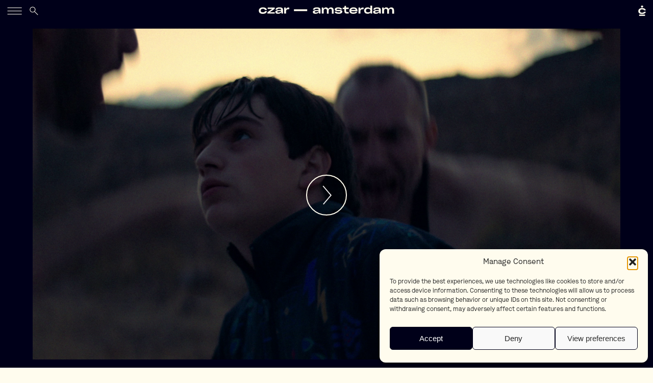

--- FILE ---
content_type: text/html; charset=UTF-8
request_url: http://www.czar.it/project/uncharted-2/
body_size: 10676
content:
<!DOCTYPE html>
<html lang="en-US" class="no-js">
	<head>
		<meta charset="UTF-8">
		<meta name="viewport" content="width=device-width">

		<meta name="MobileOptimized" content="320" />
		<meta name="viewport" content="width=device-width, initial-scale=1, maximum-scale=1">
		<meta name="SKYPE_TOOLBAR" content="SKYPE_TOOLBAR_PARSER_COMPATIBLE" />

		<meta name="dcterms.rightsHolder" content="Czar" />
		<meta name="dcterms.dateCopyrighted" content="2018" />

		<meta name="description" content="Award-winning production company creating story-driven moving content" />

		<meta property="og:title" content="Czar Amsterdam" />
		<meta property="og:type" content="website" />
		<meta property="og:url" content="http://www.czar.it" />
		<meta property="og:site_name" content="Czar Amsterdam" />
		<meta property="og:description" content="Award-winning production company creating story-driven moving content" />
				<meta property="og:image" content="http://www.czar.it/wp-content/uploads/2021/01/stills00004-1600x900.png"/>

		<link rel="SHORTCUT ICON" href="http://www.czar.it/wp-content/themes/czar/img/favicon.png" />
		<link rel="image_src" href="http://www.czar.it/wp-content/uploads/2021/01/stills00004-1600x900.png" />

		<link rel="profile" href="https://gmpg.org/xfn/11">
		<link rel="pingback" href="http://www.czar.it/xmlrpc.php">
		<title>Uncharted &#8211; Czar Amsterdam</title>
<meta name='robots' content='max-image-preview:large' />
<link rel='dns-prefetch' href='//maps.googleapis.com' />
<link rel='dns-prefetch' href='//s.w.org' />
<link rel="alternate" type="application/rss+xml" title="Czar Amsterdam &raquo; Feed" href="http://www.czar.it/feed/" />
<link rel="alternate" type="application/rss+xml" title="Czar Amsterdam &raquo; Comments Feed" href="http://www.czar.it/comments/feed/" />
<script type="text/javascript">
window._wpemojiSettings = {"baseUrl":"https:\/\/s.w.org\/images\/core\/emoji\/14.0.0\/72x72\/","ext":".png","svgUrl":"https:\/\/s.w.org\/images\/core\/emoji\/14.0.0\/svg\/","svgExt":".svg","source":{"concatemoji":"http:\/\/www.czar.it\/wp-includes\/js\/wp-emoji-release.min.js?ver=150e6fc82fe9438a4a7ce0e8fead327a"}};
/*! This file is auto-generated */
!function(e,a,t){var n,r,o,i=a.createElement("canvas"),p=i.getContext&&i.getContext("2d");function s(e,t){var a=String.fromCharCode,e=(p.clearRect(0,0,i.width,i.height),p.fillText(a.apply(this,e),0,0),i.toDataURL());return p.clearRect(0,0,i.width,i.height),p.fillText(a.apply(this,t),0,0),e===i.toDataURL()}function c(e){var t=a.createElement("script");t.src=e,t.defer=t.type="text/javascript",a.getElementsByTagName("head")[0].appendChild(t)}for(o=Array("flag","emoji"),t.supports={everything:!0,everythingExceptFlag:!0},r=0;r<o.length;r++)t.supports[o[r]]=function(e){if(!p||!p.fillText)return!1;switch(p.textBaseline="top",p.font="600 32px Arial",e){case"flag":return s([127987,65039,8205,9895,65039],[127987,65039,8203,9895,65039])?!1:!s([55356,56826,55356,56819],[55356,56826,8203,55356,56819])&&!s([55356,57332,56128,56423,56128,56418,56128,56421,56128,56430,56128,56423,56128,56447],[55356,57332,8203,56128,56423,8203,56128,56418,8203,56128,56421,8203,56128,56430,8203,56128,56423,8203,56128,56447]);case"emoji":return!s([129777,127995,8205,129778,127999],[129777,127995,8203,129778,127999])}return!1}(o[r]),t.supports.everything=t.supports.everything&&t.supports[o[r]],"flag"!==o[r]&&(t.supports.everythingExceptFlag=t.supports.everythingExceptFlag&&t.supports[o[r]]);t.supports.everythingExceptFlag=t.supports.everythingExceptFlag&&!t.supports.flag,t.DOMReady=!1,t.readyCallback=function(){t.DOMReady=!0},t.supports.everything||(n=function(){t.readyCallback()},a.addEventListener?(a.addEventListener("DOMContentLoaded",n,!1),e.addEventListener("load",n,!1)):(e.attachEvent("onload",n),a.attachEvent("onreadystatechange",function(){"complete"===a.readyState&&t.readyCallback()})),(e=t.source||{}).concatemoji?c(e.concatemoji):e.wpemoji&&e.twemoji&&(c(e.twemoji),c(e.wpemoji)))}(window,document,window._wpemojiSettings);
</script>
<style type="text/css">
img.wp-smiley,
img.emoji {
	display: inline !important;
	border: none !important;
	box-shadow: none !important;
	height: 1em !important;
	width: 1em !important;
	margin: 0 0.07em !important;
	vertical-align: -0.1em !important;
	background: none !important;
	padding: 0 !important;
}
</style>
	<link rel="stylesheet" href="http://www.czar.it/wp-content/cache/minify/a5ff7.css" media="all" />

<style id='global-styles-inline-css' type='text/css'>
body{--wp--preset--color--black: #000000;--wp--preset--color--cyan-bluish-gray: #abb8c3;--wp--preset--color--white: #ffffff;--wp--preset--color--pale-pink: #f78da7;--wp--preset--color--vivid-red: #cf2e2e;--wp--preset--color--luminous-vivid-orange: #ff6900;--wp--preset--color--luminous-vivid-amber: #fcb900;--wp--preset--color--light-green-cyan: #7bdcb5;--wp--preset--color--vivid-green-cyan: #00d084;--wp--preset--color--pale-cyan-blue: #8ed1fc;--wp--preset--color--vivid-cyan-blue: #0693e3;--wp--preset--color--vivid-purple: #9b51e0;--wp--preset--gradient--vivid-cyan-blue-to-vivid-purple: linear-gradient(135deg,rgba(6,147,227,1) 0%,rgb(155,81,224) 100%);--wp--preset--gradient--light-green-cyan-to-vivid-green-cyan: linear-gradient(135deg,rgb(122,220,180) 0%,rgb(0,208,130) 100%);--wp--preset--gradient--luminous-vivid-amber-to-luminous-vivid-orange: linear-gradient(135deg,rgba(252,185,0,1) 0%,rgba(255,105,0,1) 100%);--wp--preset--gradient--luminous-vivid-orange-to-vivid-red: linear-gradient(135deg,rgba(255,105,0,1) 0%,rgb(207,46,46) 100%);--wp--preset--gradient--very-light-gray-to-cyan-bluish-gray: linear-gradient(135deg,rgb(238,238,238) 0%,rgb(169,184,195) 100%);--wp--preset--gradient--cool-to-warm-spectrum: linear-gradient(135deg,rgb(74,234,220) 0%,rgb(151,120,209) 20%,rgb(207,42,186) 40%,rgb(238,44,130) 60%,rgb(251,105,98) 80%,rgb(254,248,76) 100%);--wp--preset--gradient--blush-light-purple: linear-gradient(135deg,rgb(255,206,236) 0%,rgb(152,150,240) 100%);--wp--preset--gradient--blush-bordeaux: linear-gradient(135deg,rgb(254,205,165) 0%,rgb(254,45,45) 50%,rgb(107,0,62) 100%);--wp--preset--gradient--luminous-dusk: linear-gradient(135deg,rgb(255,203,112) 0%,rgb(199,81,192) 50%,rgb(65,88,208) 100%);--wp--preset--gradient--pale-ocean: linear-gradient(135deg,rgb(255,245,203) 0%,rgb(182,227,212) 50%,rgb(51,167,181) 100%);--wp--preset--gradient--electric-grass: linear-gradient(135deg,rgb(202,248,128) 0%,rgb(113,206,126) 100%);--wp--preset--gradient--midnight: linear-gradient(135deg,rgb(2,3,129) 0%,rgb(40,116,252) 100%);--wp--preset--duotone--dark-grayscale: url('#wp-duotone-dark-grayscale');--wp--preset--duotone--grayscale: url('#wp-duotone-grayscale');--wp--preset--duotone--purple-yellow: url('#wp-duotone-purple-yellow');--wp--preset--duotone--blue-red: url('#wp-duotone-blue-red');--wp--preset--duotone--midnight: url('#wp-duotone-midnight');--wp--preset--duotone--magenta-yellow: url('#wp-duotone-magenta-yellow');--wp--preset--duotone--purple-green: url('#wp-duotone-purple-green');--wp--preset--duotone--blue-orange: url('#wp-duotone-blue-orange');--wp--preset--font-size--small: 13px;--wp--preset--font-size--medium: 20px;--wp--preset--font-size--large: 36px;--wp--preset--font-size--x-large: 42px;}.has-black-color{color: var(--wp--preset--color--black) !important;}.has-cyan-bluish-gray-color{color: var(--wp--preset--color--cyan-bluish-gray) !important;}.has-white-color{color: var(--wp--preset--color--white) !important;}.has-pale-pink-color{color: var(--wp--preset--color--pale-pink) !important;}.has-vivid-red-color{color: var(--wp--preset--color--vivid-red) !important;}.has-luminous-vivid-orange-color{color: var(--wp--preset--color--luminous-vivid-orange) !important;}.has-luminous-vivid-amber-color{color: var(--wp--preset--color--luminous-vivid-amber) !important;}.has-light-green-cyan-color{color: var(--wp--preset--color--light-green-cyan) !important;}.has-vivid-green-cyan-color{color: var(--wp--preset--color--vivid-green-cyan) !important;}.has-pale-cyan-blue-color{color: var(--wp--preset--color--pale-cyan-blue) !important;}.has-vivid-cyan-blue-color{color: var(--wp--preset--color--vivid-cyan-blue) !important;}.has-vivid-purple-color{color: var(--wp--preset--color--vivid-purple) !important;}.has-black-background-color{background-color: var(--wp--preset--color--black) !important;}.has-cyan-bluish-gray-background-color{background-color: var(--wp--preset--color--cyan-bluish-gray) !important;}.has-white-background-color{background-color: var(--wp--preset--color--white) !important;}.has-pale-pink-background-color{background-color: var(--wp--preset--color--pale-pink) !important;}.has-vivid-red-background-color{background-color: var(--wp--preset--color--vivid-red) !important;}.has-luminous-vivid-orange-background-color{background-color: var(--wp--preset--color--luminous-vivid-orange) !important;}.has-luminous-vivid-amber-background-color{background-color: var(--wp--preset--color--luminous-vivid-amber) !important;}.has-light-green-cyan-background-color{background-color: var(--wp--preset--color--light-green-cyan) !important;}.has-vivid-green-cyan-background-color{background-color: var(--wp--preset--color--vivid-green-cyan) !important;}.has-pale-cyan-blue-background-color{background-color: var(--wp--preset--color--pale-cyan-blue) !important;}.has-vivid-cyan-blue-background-color{background-color: var(--wp--preset--color--vivid-cyan-blue) !important;}.has-vivid-purple-background-color{background-color: var(--wp--preset--color--vivid-purple) !important;}.has-black-border-color{border-color: var(--wp--preset--color--black) !important;}.has-cyan-bluish-gray-border-color{border-color: var(--wp--preset--color--cyan-bluish-gray) !important;}.has-white-border-color{border-color: var(--wp--preset--color--white) !important;}.has-pale-pink-border-color{border-color: var(--wp--preset--color--pale-pink) !important;}.has-vivid-red-border-color{border-color: var(--wp--preset--color--vivid-red) !important;}.has-luminous-vivid-orange-border-color{border-color: var(--wp--preset--color--luminous-vivid-orange) !important;}.has-luminous-vivid-amber-border-color{border-color: var(--wp--preset--color--luminous-vivid-amber) !important;}.has-light-green-cyan-border-color{border-color: var(--wp--preset--color--light-green-cyan) !important;}.has-vivid-green-cyan-border-color{border-color: var(--wp--preset--color--vivid-green-cyan) !important;}.has-pale-cyan-blue-border-color{border-color: var(--wp--preset--color--pale-cyan-blue) !important;}.has-vivid-cyan-blue-border-color{border-color: var(--wp--preset--color--vivid-cyan-blue) !important;}.has-vivid-purple-border-color{border-color: var(--wp--preset--color--vivid-purple) !important;}.has-vivid-cyan-blue-to-vivid-purple-gradient-background{background: var(--wp--preset--gradient--vivid-cyan-blue-to-vivid-purple) !important;}.has-light-green-cyan-to-vivid-green-cyan-gradient-background{background: var(--wp--preset--gradient--light-green-cyan-to-vivid-green-cyan) !important;}.has-luminous-vivid-amber-to-luminous-vivid-orange-gradient-background{background: var(--wp--preset--gradient--luminous-vivid-amber-to-luminous-vivid-orange) !important;}.has-luminous-vivid-orange-to-vivid-red-gradient-background{background: var(--wp--preset--gradient--luminous-vivid-orange-to-vivid-red) !important;}.has-very-light-gray-to-cyan-bluish-gray-gradient-background{background: var(--wp--preset--gradient--very-light-gray-to-cyan-bluish-gray) !important;}.has-cool-to-warm-spectrum-gradient-background{background: var(--wp--preset--gradient--cool-to-warm-spectrum) !important;}.has-blush-light-purple-gradient-background{background: var(--wp--preset--gradient--blush-light-purple) !important;}.has-blush-bordeaux-gradient-background{background: var(--wp--preset--gradient--blush-bordeaux) !important;}.has-luminous-dusk-gradient-background{background: var(--wp--preset--gradient--luminous-dusk) !important;}.has-pale-ocean-gradient-background{background: var(--wp--preset--gradient--pale-ocean) !important;}.has-electric-grass-gradient-background{background: var(--wp--preset--gradient--electric-grass) !important;}.has-midnight-gradient-background{background: var(--wp--preset--gradient--midnight) !important;}.has-small-font-size{font-size: var(--wp--preset--font-size--small) !important;}.has-medium-font-size{font-size: var(--wp--preset--font-size--medium) !important;}.has-large-font-size{font-size: var(--wp--preset--font-size--large) !important;}.has-x-large-font-size{font-size: var(--wp--preset--font-size--x-large) !important;}
</style>
<link rel="stylesheet" href="http://www.czar.it/wp-content/cache/minify/38519.css" media="all" />

<link rel='stylesheet' id='main-css-css'  href='http://www.czar.it/wp-content/themes/czar/css/main.202303091.css?ver=150e6fc82fe9438a4a7ce0e8fead327a' type='text/css' media='all' />
<link rel='stylesheet' id='newsletter-css-css'  href='http://www.czar.it/wp-content/themes/czar/css/newsletter.202303091.css?ver=150e6fc82fe9438a4a7ce0e8fead327a' type='text/css' media='all' />
<link rel='stylesheet' id='additions-css-css'  href='http://www.czar.it/wp-content/themes/czar/css/additions.202303091.css?ver=150e6fc82fe9438a4a7ce0e8fead327a' type='text/css' media='all' />
<link rel="stylesheet" href="http://www.czar.it/wp-content/cache/minify/a0d4c.css" media="all" />


<script src="http://www.czar.it/wp-content/cache/minify/818c0.js"></script>


<link rel="https://api.w.org/" href="http://www.czar.it/wp-json/" /><link rel="EditURI" type="application/rsd+xml" title="RSD" href="http://www.czar.it/xmlrpc.php?rsd" />
<link rel="wlwmanifest" type="application/wlwmanifest+xml" href="http://www.czar.it/wp-includes/wlwmanifest.xml" /> 

<link rel="canonical" href="http://www.czar.it/project/uncharted-2/" />
<link rel='shortlink' href='http://www.czar.it/?p=16089' />
<link rel="alternate" type="application/json+oembed" href="http://www.czar.it/wp-json/oembed/1.0/embed?url=http%3A%2F%2Fwww.czar.it%2Fproject%2Funcharted-2%2F" />
			<style>.cmplz-hidden {
					display: none !important;
				}</style><style type="text/css">.recentcomments a{display:inline !important;padding:0 !important;margin:0 !important;}</style>
		<script>
			/*! modernizr 3.5.0 (Custom Build) | MIT *
		 	* https://modernizr.com/download/?-svg-setclasses !*/
			!function(e,n,s){function o(e,n){return typeof e===n}function a(){var e,n,s,a,t,f,r;for(var c in l)if(l.hasOwnProperty(c)){if(e=[],n=l[c],n.name&&(e.push(n.name.toLowerCase()),n.options&&n.options.aliases&&n.options.aliases.length))for(s=0;s<n.options.aliases.length;s++)e.push(n.options.aliases[s].toLowerCase());for(a=o(n.fn,"function")?n.fn():n.fn,t=0;t<e.length;t++)f=e[t],r=f.split("."),1===r.length?Modernizr[r[0]]=a:(!Modernizr[r[0]]||Modernizr[r[0]]instanceof Boolean||(Modernizr[r[0]]=new Boolean(Modernizr[r[0]])),Modernizr[r[0]][r[1]]=a),i.push((a?"":"no-")+r.join("-"))}}function t(e){var n=r.className,s=Modernizr._config.classPrefix||"";if(c&&(n=n.baseVal),Modernizr._config.enableJSClass){var o=new RegExp("(^|\\s)"+s+"no-js(\\s|$)");n=n.replace(o,"$1"+s+"js$2")}Modernizr._config.enableClasses&&(n+=" "+s+e.join(" "+s),c?r.className.baseVal=n:r.className=n)}var i=[],l=[],f={_version:"3.5.0",_config:{classPrefix:"",enableClasses:!0,enableJSClass:!0,usePrefixes:!0},_q:[],on:function(e,n){var s=this;setTimeout(function(){n(s[e])},0)},addTest:function(e,n,s){l.push({name:e,fn:n,options:s})},addAsyncTest:function(e){l.push({name:null,fn:e})}},Modernizr=function(){};Modernizr.prototype=f,Modernizr=new Modernizr,Modernizr.addTest("svg",!!n.createElementNS&&!!n.createElementNS("http://www.w3.org/2000/svg","svg").createSVGRect);var r=n.documentElement,c="svg"===r.nodeName.toLowerCase();a(),t(i),delete f.addTest,delete f.addAsyncTest;for(var u=0;u<Modernizr._q.length;u++)Modernizr._q[u]();e.Modernizr=Modernizr}(window,document);
		</script>
		<!-- Global site tag (gtag.js) - Google Analytics -->
<!--
		<script async src="https://www.googletagmanager.com/gtag/js?id=G-6MDQ1HEFM1"></script>
		<script>
		  window.dataLayer = window.dataLayer || [];
		  function gtag(){dataLayer.push(arguments);}
		  gtag('js', new Date());
		
		  gtag('config', 'G-6MDQ1HEFM1');
		</script>
-->

<!-- Global site tag (gtag.js) - Google Analytics -->
<!--<script async src="https://www.googletagmanager.com/gtag/js?id=G-D10B4K7M0E"></script>
<script>
  window.dataLayer = window.dataLayer || [];
  function gtag(){dataLayer.push(arguments);}
  gtag('js', new Date());

  gtag('config', 'G-D10B4K7M0E');
</script>
-->

<!--
 Google tag (gtag.js) -->
<script
 async src="https://www.googletagmanager.com/gtag/js?id=G-C6V14MPCZ2"></script>
<script>
  window.dataLayer
 = window.dataLayer || [];
  function
 gtag(){dataLayer.push(arguments);}
  gtag('js',
 new Date());

  gtag('config',
 'G-C6V14MPCZ2');
</script>



		<script>
			var home = 'http://www.czar.it';
			var template_home = 'http://www.czar.it/wp-content/themes/czar';
		</script>


	</head>

 	<body class="project-template-default single single-project postid-16089 header-collapsed  header-transparent header-transparentable">

 		<header>
			<div class="header-part left">
				<div class="menu-icon header-icon"><img src="http://www.czar.it/wp-content/themes/czar/img/menu.svg"></div>
				<div class="close-icon header-icon"><img src="http://www.czar.it/wp-content/themes/czar/img/close.svg"></div>
				<div class="search-icon header-icon"><img src="http://www.czar.it/wp-content/themes/czar/img/search.svg"></div>
			</div>
			<div class="header-part grow center">
				<div class="logo-large"><a href="http://www.czar.it" title="Czar homepage"><img src="http://www.czar.it/wp-content/themes/czar/img/logo_new.svg"></a></div>
			</div>
			<div class="header-part right">
				<div class="logo-icon header-icon"><a href="http://www.czar.it" title="Czar homepage"><img src="http://www.czar.it/wp-content/themes/czar/img/icon.svg"></a></div>
			</div>
		</header>

		<div id="search-bar">
			<div class="search-bar-inner"><input id="search-input" type="text" placeholder="Type to start searching..."></div>
		</div>


		<div class="side-menu">
			
			<div class="main-menu-container">
			
				<ul id="main-menu" class="menu"><li id="menu-item-9959" class="menu-item menu-item-type-post_type menu-item-object-page menu-item-home menu-item-9959"><a href="http://www.czar.it/">Home</a></li>
<li id="menu-item-8675" class="menu-item menu-item-type-post_type menu-item-object-page menu-item-8675"><a href="http://www.czar.it/directors/">Directors</a></li>
<li id="menu-item-24597" class="menu-item menu-item-type-post_type menu-item-object-page menu-item-24597"><a href="http://www.czar.it/czar-disko/">CZAR Disko</a></li>
<li id="menu-item-19880" class="menu-item menu-item-type-post_type menu-item-object-page menu-item-19880"><a href="http://www.czar.it/czar-notes/">Notes</a></li>
<li id="menu-item-19318" class="menu-item menu-item-type-post_type menu-item-object-page menu-item-19318"><a href="http://www.czar.it/service/">Services</a></li>
<li id="menu-item-8673" class="menu-item menu-item-type-post_type menu-item-object-page menu-item-8673"><a href="http://www.czar.it/about/">About</a></li>
<li id="menu-item-8674" class="menu-item menu-item-type-post_type menu-item-object-page menu-item-8674"><a href="http://www.czar.it/contact/">Contact</a></li>
</ul>
			</div>	

			
			<div class="address">
				<h3>Contact us</h3>
				<p>
					General Inquiries:<br />
info@czar.nl<br />
<br />
Commercial Inquiries:<br />
karlijn@czar.nl & willem@czar.nl<br />
<br />
Czar Disko:<br />
marjolijn@czar.nl				</p>
				<h3>Visit us</h3>
				<p>
					Rigakade 20<br />
1013 BC Amsterdam				</p>
			</div>
				
			<form class="newsletter">	
<h4>Newsletter</h4>

	<div>
		<input type="hidden" name="action" value="ajax_subscribe_to_newsletter">
		<input type="hidden" name="do" value="subscribe">
	</div>
	<div class="field city">
		<input type="text" class="s" name="s">
	</div>
	<div class="flex">
		<div class="field name">
			<input type="text" name="name" placeholder="Name">
		</div>
		<div class="field email">
			<input type="email" name="email" placeholder="Email">
		</div>
		
		<div class="button">Sign up</div>
		
	</div>
	

</form>
			
			<div class="social-menu-container">

				<ul id="social-menu" class="menu">
					<li class="menu-item"><a href="https://www.instagram.com/czar_amsterdam/" target="_blank"><img src="http://www.czar.it/wp-content/themes/czar/img/icon-ig.png" class="icon"></a></li>
					<li class="menu-item"><a href="https://www.facebook.com/czaramsterdam/" target="_blank"><img src="http://www.czar.it/wp-content/themes/czar/img/icon-fb.png" class="icon"></a></li>
					<li class="menu-item"><a href="https://www.linkedin.com/company/czar/" target="_blank"><img src="http://www.czar.it/wp-content/themes/czar/img/icon-li.png" class="icon"></a></li>
				</ul>

			</div>

		</div>
		
		<div class="page-content">
	
		
		
												
		<div class="main-project-image has-related-projects">

			
			<div class="inner">
				
									<div class="player" data-player="//player.vimeo.com/video/482603818?title=0&amp;byline=0&amp;portrait=0&amp;badge=0&amp;color=ffffff&amp;api=1&amp;player_id=vimeoplayer">
													<div class="play"></div>
							<img width="1600" height="900" src="http://www.czar.it/wp-content/uploads/2021/01/stills00004-1600x900.png" class="video-thumbnail wp-post-image" alt="" srcset="http://www.czar.it/wp-content/uploads/2021/01/stills00004-1600x900.png 1600w, http://www.czar.it/wp-content/uploads/2021/01/stills00004-600x338.png 600w" sizes="(max-width: 1600px) 100vw, 1600px" />											</div>
								<div class="description">
					<div class="title">
						<h1>Uncharted</h1>
						<h2>
															<a href="http://www.czar.it/director/boris-booij/">Boris Booij</a>
													</h2>
					</div>
					<div class="credits">
													Client: <a href="http://www.czar.it/client/short-film/" title="Short Film">Short Film</a><br />
																	</div>
				</div>
			</div>
		</div>

		
																														
					
			
				<div class="projects-images">

					<div class="inner">
					
						<div class="small-header">

							<h2>Other projects by <a href="http://www.czar.it/director/boris-booij/">Boris Booij</a> </h2>

						</div>

						<div class="project-container">

							
																
																

<div class="project" >
	<a href="http://www.czar.it/project/25092/">
								<!-- 25093 post-thumbnail -->
			<img width="600" height="338" src="//www.czar.it/wp-content/plugins/a3-lazy-load/assets/images/lazy_placeholder.gif" data-lazy-type="image" data-src="http://www.czar.it/wp-content/uploads/2025/09/Scherm­afbeelding-2025-09-18-om-16.21.17-600x338.png" class="lazy lazy-hidden attachment-post-thumbnail size-post-thumbnail wp-post-image" alt="" loading="lazy" srcset="" data-srcset="http://www.czar.it/wp-content/uploads/2025/09/Scherm­afbeelding-2025-09-18-om-16.21.17-600x338.png 600w, http://www.czar.it/wp-content/uploads/2025/09/Scherm­afbeelding-2025-09-18-om-16.21.17-300x168.png 300w, http://www.czar.it/wp-content/uploads/2025/09/Scherm­afbeelding-2025-09-18-om-16.21.17-1600x900.png 1600w" sizes="(max-width: 600px) 100vw, 600px" /><noscript><img width="600" height="338" src="http://www.czar.it/wp-content/uploads/2025/09/Scherm­afbeelding-2025-09-18-om-16.21.17-600x338.png" class="attachment-post-thumbnail size-post-thumbnail wp-post-image" alt="" loading="lazy" srcset="http://www.czar.it/wp-content/uploads/2025/09/Scherm­afbeelding-2025-09-18-om-16.21.17-600x338.png 600w, http://www.czar.it/wp-content/uploads/2025/09/Scherm­afbeelding-2025-09-18-om-16.21.17-300x168.png 300w, http://www.czar.it/wp-content/uploads/2025/09/Scherm­afbeelding-2025-09-18-om-16.21.17-1600x900.png 1600w" sizes="(max-width: 600px) 100vw, 600px" /></noscript>			</a>
	<h3><a href="http://www.czar.it/project/25092/">BIA</a></h3>
			
		
</div>
							
																
																

<div class="project" >
	<a href="http://www.czar.it/project/inspiration-is-everywhere/">
								<!-- 24938 post-thumbnail -->
			<img width="600" height="338" src="//www.czar.it/wp-content/plugins/a3-lazy-load/assets/images/lazy_placeholder.gif" data-lazy-type="image" data-src="http://www.czar.it/wp-content/uploads/2025/03/Screenshot-2025-03-13-at-13.28.30-600x338.png" class="lazy lazy-hidden attachment-post-thumbnail size-post-thumbnail wp-post-image" alt="" loading="lazy" srcset="" data-srcset="http://www.czar.it/wp-content/uploads/2025/03/Screenshot-2025-03-13-at-13.28.30-600x338.png 600w, http://www.czar.it/wp-content/uploads/2025/03/Screenshot-2025-03-13-at-13.28.30-300x169.png 300w, http://www.czar.it/wp-content/uploads/2025/03/Screenshot-2025-03-13-at-13.28.30-1024x576.png 1024w, http://www.czar.it/wp-content/uploads/2025/03/Screenshot-2025-03-13-at-13.28.30-768x432.png 768w, http://www.czar.it/wp-content/uploads/2025/03/Screenshot-2025-03-13-at-13.28.30-1536x864.png 1536w, http://www.czar.it/wp-content/uploads/2025/03/Screenshot-2025-03-13-at-13.28.30-2048x1152.png 2048w, http://www.czar.it/wp-content/uploads/2025/03/Screenshot-2025-03-13-at-13.28.30-1600x900.png 1600w" sizes="(max-width: 600px) 100vw, 600px" /><noscript><img width="600" height="338" src="http://www.czar.it/wp-content/uploads/2025/03/Screenshot-2025-03-13-at-13.28.30-600x338.png" class="attachment-post-thumbnail size-post-thumbnail wp-post-image" alt="" loading="lazy" srcset="http://www.czar.it/wp-content/uploads/2025/03/Screenshot-2025-03-13-at-13.28.30-600x338.png 600w, http://www.czar.it/wp-content/uploads/2025/03/Screenshot-2025-03-13-at-13.28.30-300x169.png 300w, http://www.czar.it/wp-content/uploads/2025/03/Screenshot-2025-03-13-at-13.28.30-1024x576.png 1024w, http://www.czar.it/wp-content/uploads/2025/03/Screenshot-2025-03-13-at-13.28.30-768x432.png 768w, http://www.czar.it/wp-content/uploads/2025/03/Screenshot-2025-03-13-at-13.28.30-1536x864.png 1536w, http://www.czar.it/wp-content/uploads/2025/03/Screenshot-2025-03-13-at-13.28.30-2048x1152.png 2048w, http://www.czar.it/wp-content/uploads/2025/03/Screenshot-2025-03-13-at-13.28.30-1600x900.png 1600w" sizes="(max-width: 600px) 100vw, 600px" /></noscript>			</a>
	<h3><a href="http://www.czar.it/project/inspiration-is-everywhere/">Inspiration is Everywhere</a></h3>
				<h4><a href="http://www.czar.it/client/lenovo/">Lenovo</a></h4>
		
		
</div>
							
																
																

<div class="project" >
	<a href="http://www.czar.it/project/get-trained-save-lives/">
								<!-- 24212 post-thumbnail -->
			<img width="600" height="338" src="//www.czar.it/wp-content/plugins/a3-lazy-load/assets/images/lazy_placeholder.gif" data-lazy-type="image" data-src="http://www.czar.it/wp-content/uploads/2024/07/inte_1.11.2-600x338.png" class="lazy lazy-hidden attachment-post-thumbnail size-post-thumbnail wp-post-image" alt="" loading="lazy" srcset="" data-srcset="http://www.czar.it/wp-content/uploads/2024/07/inte_1.11.2-600x338.png 600w, http://www.czar.it/wp-content/uploads/2024/07/inte_1.11.2-1600x900.png 1600w" sizes="(max-width: 600px) 100vw, 600px" /><noscript><img width="600" height="338" src="http://www.czar.it/wp-content/uploads/2024/07/inte_1.11.2-600x338.png" class="attachment-post-thumbnail size-post-thumbnail wp-post-image" alt="" loading="lazy" srcset="http://www.czar.it/wp-content/uploads/2024/07/inte_1.11.2-600x338.png 600w, http://www.czar.it/wp-content/uploads/2024/07/inte_1.11.2-1600x900.png 1600w" sizes="(max-width: 600px) 100vw, 600px" /></noscript>			</a>
	<h3><a href="http://www.czar.it/project/get-trained-save-lives/">Get Trained, Save Lives</a></h3>
				<h4><a href="http://www.czar.it/client/uefa/">UEFA</a></h4>
		
		
</div>
							
																
																

<div class="project" >
	<a href="http://www.czar.it/project/football-2/">
								<!-- 22100 post-thumbnail -->
			<img width="600" height="338" src="//www.czar.it/wp-content/plugins/a3-lazy-load/assets/images/lazy_placeholder.gif" data-lazy-type="image" data-src="http://www.czar.it/wp-content/uploads/2023/06/UEFA_1-600x338.jpg" class="lazy lazy-hidden attachment-post-thumbnail size-post-thumbnail wp-post-image" alt="" loading="lazy" srcset="" data-srcset="http://www.czar.it/wp-content/uploads/2023/06/UEFA_1-600x338.jpg 600w, http://www.czar.it/wp-content/uploads/2023/06/UEFA_1-300x169.jpg 300w, http://www.czar.it/wp-content/uploads/2023/06/UEFA_1-1024x576.jpg 1024w, http://www.czar.it/wp-content/uploads/2023/06/UEFA_1-768x432.jpg 768w, http://www.czar.it/wp-content/uploads/2023/06/UEFA_1-1536x864.jpg 1536w, http://www.czar.it/wp-content/uploads/2023/06/UEFA_1-1600x900.jpg 1600w, http://www.czar.it/wp-content/uploads/2023/06/UEFA_1.jpg 1920w" sizes="(max-width: 600px) 100vw, 600px" /><noscript><img width="600" height="338" src="http://www.czar.it/wp-content/uploads/2023/06/UEFA_1-600x338.jpg" class="attachment-post-thumbnail size-post-thumbnail wp-post-image" alt="" loading="lazy" srcset="http://www.czar.it/wp-content/uploads/2023/06/UEFA_1-600x338.jpg 600w, http://www.czar.it/wp-content/uploads/2023/06/UEFA_1-300x169.jpg 300w, http://www.czar.it/wp-content/uploads/2023/06/UEFA_1-1024x576.jpg 1024w, http://www.czar.it/wp-content/uploads/2023/06/UEFA_1-768x432.jpg 768w, http://www.czar.it/wp-content/uploads/2023/06/UEFA_1-1536x864.jpg 1536w, http://www.czar.it/wp-content/uploads/2023/06/UEFA_1-1600x900.jpg 1600w, http://www.czar.it/wp-content/uploads/2023/06/UEFA_1.jpg 1920w" sizes="(max-width: 600px) 100vw, 600px" /></noscript>			</a>
	<h3><a href="http://www.czar.it/project/football-2/">FootbALL</a></h3>
				<h4><a href="http://www.czar.it/client/uefa/">UEFA</a></h4>
		
		
</div>
							
																
																

<div class="project" >
	<a href="http://www.czar.it/project/look-good-for-your-planet/">
								<!-- 23662 post-thumbnail -->
			<img width="600" height="338" src="//www.czar.it/wp-content/plugins/a3-lazy-load/assets/images/lazy_placeholder.gif" data-lazy-type="image" data-src="http://www.czar.it/wp-content/uploads/2024/03/Untitled-design-2-600x338.png" class="lazy lazy-hidden attachment-post-thumbnail size-post-thumbnail wp-post-image" alt="" loading="lazy" srcset="" data-srcset="http://www.czar.it/wp-content/uploads/2024/03/Untitled-design-2-600x338.png 600w, http://www.czar.it/wp-content/uploads/2024/03/Untitled-design-2-300x169.png 300w, http://www.czar.it/wp-content/uploads/2024/03/Untitled-design-2-1024x576.png 1024w, http://www.czar.it/wp-content/uploads/2024/03/Untitled-design-2-768x432.png 768w, http://www.czar.it/wp-content/uploads/2024/03/Untitled-design-2-1600x900.png 1600w, http://www.czar.it/wp-content/uploads/2024/03/Untitled-design-2.png 1280w" sizes="(max-width: 600px) 100vw, 600px" /><noscript><img width="600" height="338" src="http://www.czar.it/wp-content/uploads/2024/03/Untitled-design-2-600x338.png" class="attachment-post-thumbnail size-post-thumbnail wp-post-image" alt="" loading="lazy" srcset="http://www.czar.it/wp-content/uploads/2024/03/Untitled-design-2-600x338.png 600w, http://www.czar.it/wp-content/uploads/2024/03/Untitled-design-2-300x169.png 300w, http://www.czar.it/wp-content/uploads/2024/03/Untitled-design-2-1024x576.png 1024w, http://www.czar.it/wp-content/uploads/2024/03/Untitled-design-2-768x432.png 768w, http://www.czar.it/wp-content/uploads/2024/03/Untitled-design-2-1600x900.png 1600w, http://www.czar.it/wp-content/uploads/2024/03/Untitled-design-2.png 1280w" sizes="(max-width: 600px) 100vw, 600px" /></noscript>			</a>
	<h3><a href="http://www.czar.it/project/look-good-for-your-planet/">Look Good For Your Planet</a></h3>
				<h4><a href="http://www.czar.it/client/dick-moby/">Dick Moby</a></h4>
		
		
</div>
							
																
																

<div class="project" >
	<a href="http://www.czar.it/project/stream-als-een-unlimited/">
								<!-- 17936 post-thumbnail -->
			<img width="600" height="338" src="//www.czar.it/wp-content/plugins/a3-lazy-load/assets/images/lazy_placeholder.gif" data-lazy-type="image" data-src="http://www.czar.it/wp-content/uploads/2021/06/Screenshot-2021-10-25-at-14.57.00-600x338.png" class="lazy lazy-hidden attachment-post-thumbnail size-post-thumbnail wp-post-image" alt="" loading="lazy" srcset="" data-srcset="http://www.czar.it/wp-content/uploads/2021/06/Screenshot-2021-10-25-at-14.57.00-600x337.png 600w, http://www.czar.it/wp-content/uploads/2021/06/Screenshot-2021-10-25-at-14.57.00-300x168.png 300w, http://www.czar.it/wp-content/uploads/2021/06/Screenshot-2021-10-25-at-14.57.00-768x431.png 768w, http://www.czar.it/wp-content/uploads/2021/06/Screenshot-2021-10-25-at-14.57.00-1024x575.png 1024w, http://www.czar.it/wp-content/uploads/2021/06/Screenshot-2021-10-25-at-14.57.00-1600x898.png 1600w" sizes="(max-width: 600px) 100vw, 600px" /><noscript><img width="600" height="338" src="http://www.czar.it/wp-content/uploads/2021/06/Screenshot-2021-10-25-at-14.57.00-600x338.png" class="attachment-post-thumbnail size-post-thumbnail wp-post-image" alt="" loading="lazy" srcset="http://www.czar.it/wp-content/uploads/2021/06/Screenshot-2021-10-25-at-14.57.00-600x337.png 600w, http://www.czar.it/wp-content/uploads/2021/06/Screenshot-2021-10-25-at-14.57.00-300x168.png 300w, http://www.czar.it/wp-content/uploads/2021/06/Screenshot-2021-10-25-at-14.57.00-768x431.png 768w, http://www.czar.it/wp-content/uploads/2021/06/Screenshot-2021-10-25-at-14.57.00-1024x575.png 1024w, http://www.czar.it/wp-content/uploads/2021/06/Screenshot-2021-10-25-at-14.57.00-1600x898.png 1600w" sizes="(max-width: 600px) 100vw, 600px" /></noscript>			</a>
	<h3><a href="http://www.czar.it/project/stream-als-een-unlimited/">Stream als een Unlimited</a></h3>
				<h4><a href="http://www.czar.it/client/t-mobile/">T-Mobile</a></h4>
		
		
</div>
							
																
																

<div class="project" >
	<a href="http://www.czar.it/project/feel-something/">
								<!-- 16127 post-thumbnail -->
			<img width="600" height="338" src="//www.czar.it/wp-content/plugins/a3-lazy-load/assets/images/lazy_placeholder.gif" data-lazy-type="image" data-src="http://www.czar.it/wp-content/uploads/2020/12/headimage-600x338.png" class="lazy lazy-hidden attachment-post-thumbnail size-post-thumbnail wp-post-image" alt="" loading="lazy" srcset="" data-srcset="http://www.czar.it/wp-content/uploads/2020/12/headimage-600x338.png 600w, http://www.czar.it/wp-content/uploads/2020/12/headimage-300x169.png 300w, http://www.czar.it/wp-content/uploads/2020/12/headimage-768x432.png 768w, http://www.czar.it/wp-content/uploads/2020/12/headimage-1024x576.png 1024w, http://www.czar.it/wp-content/uploads/2020/12/headimage-1600x900.png 1600w, http://www.czar.it/wp-content/uploads/2020/12/headimage.png 1920w" sizes="(max-width: 600px) 100vw, 600px" /><noscript><img width="600" height="338" src="http://www.czar.it/wp-content/uploads/2020/12/headimage-600x338.png" class="attachment-post-thumbnail size-post-thumbnail wp-post-image" alt="" loading="lazy" srcset="http://www.czar.it/wp-content/uploads/2020/12/headimage-600x338.png 600w, http://www.czar.it/wp-content/uploads/2020/12/headimage-300x169.png 300w, http://www.czar.it/wp-content/uploads/2020/12/headimage-768x432.png 768w, http://www.czar.it/wp-content/uploads/2020/12/headimage-1024x576.png 1024w, http://www.czar.it/wp-content/uploads/2020/12/headimage-1600x900.png 1600w, http://www.czar.it/wp-content/uploads/2020/12/headimage.png 1920w" sizes="(max-width: 600px) 100vw, 600px" /></noscript>			</a>
	<h3><a href="http://www.czar.it/project/feel-something/">Feel Something</a></h3>
				<h4><a href="http://www.czar.it/client/armin-van-buuren-feat-duncan-laurence/">Armin van Buuren feat. Duncan Laurence</a></h4>
		
		
</div>
							
																
																

<div class="project" >
	<a href="http://www.czar.it/project/reanimatie/">
								<!-- 3994 post-thumbnail -->
			<img width="600" height="338" src="//www.czar.it/wp-content/plugins/a3-lazy-load/assets/images/lazy_placeholder.gif" data-lazy-type="image" data-src="http://www.czar.it/wp-content/uploads/2015/12/harstichting-reanimatie-600x338.jpg" class="lazy lazy-hidden attachment-post-thumbnail size-post-thumbnail wp-post-image" alt="" loading="lazy" srcset="" data-srcset="http://www.czar.it/wp-content/uploads/2015/12/harstichting-reanimatie-600x337.jpg 600w, http://www.czar.it/wp-content/uploads/2015/12/harstichting-reanimatie-300x169.jpg 300w, http://www.czar.it/wp-content/uploads/2015/12/harstichting-reanimatie-768x432.jpg 768w, http://www.czar.it/wp-content/uploads/2015/12/harstichting-reanimatie-1024x576.jpg 1024w, http://www.czar.it/wp-content/uploads/2015/12/harstichting-reanimatie-1600x900.jpg 1600w, http://www.czar.it/wp-content/uploads/2015/12/harstichting-reanimatie.jpg 1427w" sizes="(max-width: 600px) 100vw, 600px" /><noscript><img width="600" height="338" src="http://www.czar.it/wp-content/uploads/2015/12/harstichting-reanimatie-600x338.jpg" class="attachment-post-thumbnail size-post-thumbnail wp-post-image" alt="" loading="lazy" srcset="http://www.czar.it/wp-content/uploads/2015/12/harstichting-reanimatie-600x337.jpg 600w, http://www.czar.it/wp-content/uploads/2015/12/harstichting-reanimatie-300x169.jpg 300w, http://www.czar.it/wp-content/uploads/2015/12/harstichting-reanimatie-768x432.jpg 768w, http://www.czar.it/wp-content/uploads/2015/12/harstichting-reanimatie-1024x576.jpg 1024w, http://www.czar.it/wp-content/uploads/2015/12/harstichting-reanimatie-1600x900.jpg 1600w, http://www.czar.it/wp-content/uploads/2015/12/harstichting-reanimatie.jpg 1427w" sizes="(max-width: 600px) 100vw, 600px" /></noscript>			</a>
	<h3><a href="http://www.czar.it/project/reanimatie/">Reanimatie</a></h3>
				<h4><a href="http://www.czar.it/client/hartstichting/">Hartstichting</a></h4>
		
		
</div>
							
																
																

<div class="project" >
	<a href="http://www.czar.it/project/island/">
								<!-- 19549 post-thumbnail -->
			<img width="600" height="338" src="//www.czar.it/wp-content/plugins/a3-lazy-load/assets/images/lazy_placeholder.gif" data-lazy-type="image" data-src="http://www.czar.it/wp-content/uploads/2020/06/Screenshot-2022-03-29-at-13.30.29-600x338.png" class="lazy lazy-hidden attachment-post-thumbnail size-post-thumbnail wp-post-image" alt="" loading="lazy" srcset="" data-srcset="http://www.czar.it/wp-content/uploads/2020/06/Screenshot-2022-03-29-at-13.30.29-600x338.png 600w, http://www.czar.it/wp-content/uploads/2020/06/Screenshot-2022-03-29-at-13.30.29-1600x900.png 1600w" sizes="(max-width: 600px) 100vw, 600px" /><noscript><img width="600" height="338" src="http://www.czar.it/wp-content/uploads/2020/06/Screenshot-2022-03-29-at-13.30.29-600x338.png" class="attachment-post-thumbnail size-post-thumbnail wp-post-image" alt="" loading="lazy" srcset="http://www.czar.it/wp-content/uploads/2020/06/Screenshot-2022-03-29-at-13.30.29-600x338.png 600w, http://www.czar.it/wp-content/uploads/2020/06/Screenshot-2022-03-29-at-13.30.29-1600x900.png 1600w" sizes="(max-width: 600px) 100vw, 600px" /></noscript>			</a>
	<h3><a href="http://www.czar.it/project/island/">Island</a></h3>
				<h4><a href="http://www.czar.it/client/kensington/">Kensington</a></h4>
		
		
</div>
							
																
																

<div class="project" >
	<a href="http://www.czar.it/project/riddles/">
								<!-- 3244 post-thumbnail -->
			<img width="600" height="338" src="//www.czar.it/wp-content/plugins/a3-lazy-load/assets/images/lazy_placeholder.gif" data-lazy-type="image" data-src="http://www.czar.it/wp-content/uploads/2015/05/kensington_riddles-600x338.jpeg" class="lazy lazy-hidden attachment-post-thumbnail size-post-thumbnail wp-post-image" alt="" loading="lazy" srcset="" data-srcset="http://www.czar.it/wp-content/uploads/2015/05/kensington_riddles-600x338.jpeg 600w, http://www.czar.it/wp-content/uploads/2015/05/kensington_riddles-300x169.jpeg 300w, http://www.czar.it/wp-content/uploads/2015/05/kensington_riddles-768x432.jpeg 768w, http://www.czar.it/wp-content/uploads/2015/05/kensington_riddles-1024x576.jpeg 1024w, http://www.czar.it/wp-content/uploads/2015/05/kensington_riddles-1600x900.jpeg 1600w, http://www.czar.it/wp-content/uploads/2015/05/kensington_riddles.jpeg 1920w" sizes="(max-width: 600px) 100vw, 600px" /><noscript><img width="600" height="338" src="http://www.czar.it/wp-content/uploads/2015/05/kensington_riddles-600x338.jpeg" class="attachment-post-thumbnail size-post-thumbnail wp-post-image" alt="" loading="lazy" srcset="http://www.czar.it/wp-content/uploads/2015/05/kensington_riddles-600x338.jpeg 600w, http://www.czar.it/wp-content/uploads/2015/05/kensington_riddles-300x169.jpeg 300w, http://www.czar.it/wp-content/uploads/2015/05/kensington_riddles-768x432.jpeg 768w, http://www.czar.it/wp-content/uploads/2015/05/kensington_riddles-1024x576.jpeg 1024w, http://www.czar.it/wp-content/uploads/2015/05/kensington_riddles-1600x900.jpeg 1600w, http://www.czar.it/wp-content/uploads/2015/05/kensington_riddles.jpeg 1920w" sizes="(max-width: 600px) 100vw, 600px" /></noscript>			</a>
	<h3><a href="http://www.czar.it/project/riddles/">Riddles</a></h3>
				<h4><a href="http://www.czar.it/client/kensington/">Kensington</a></h4>
		
		
</div>
							
						</div>

					</div>

				</div>		

									<hr style="width: 60%;background: #000019;height: 1px;border: none; margin: 4rem auto;">
				
			
			

					
			
				<div class="projects-images">

					<div class="inner">
					
						<div class="small-header">

							<h2>Other projects for <a href="http://www.czar.it/client/short-film/">Short Film</a> </h2>

						</div>

						<div class="project-container">

							
																
																

<div class="project" >
	<a href="http://www.czar.it/project/unreal-estate-agent/">
								<!-- 24280 post-thumbnail -->
			<img width="600" height="338" src="//www.czar.it/wp-content/plugins/a3-lazy-load/assets/images/lazy_placeholder.gif" data-lazy-type="image" data-src="http://www.czar.it/wp-content/uploads/2024/09/uea_rl1_cc06_still.0002314-600x338.jpg" class="lazy lazy-hidden attachment-post-thumbnail size-post-thumbnail wp-post-image" alt="" loading="lazy" srcset="" data-srcset="http://www.czar.it/wp-content/uploads/2024/09/uea_rl1_cc06_still.0002314-600x338.jpg 600w, http://www.czar.it/wp-content/uploads/2024/09/uea_rl1_cc06_still.0002314-1600x900.jpg 1600w" sizes="(max-width: 600px) 100vw, 600px" /><noscript><img width="600" height="338" src="http://www.czar.it/wp-content/uploads/2024/09/uea_rl1_cc06_still.0002314-600x338.jpg" class="attachment-post-thumbnail size-post-thumbnail wp-post-image" alt="" loading="lazy" srcset="http://www.czar.it/wp-content/uploads/2024/09/uea_rl1_cc06_still.0002314-600x338.jpg 600w, http://www.czar.it/wp-content/uploads/2024/09/uea_rl1_cc06_still.0002314-1600x900.jpg 1600w" sizes="(max-width: 600px) 100vw, 600px" /></noscript>			</a>
	<h3><a href="http://www.czar.it/project/unreal-estate-agent/">Unreal Estate Agent</a></h3>
				<h4><a href="http://www.czar.it/director/bodhi-le-belle/">Bodhi Le Belle</a></h4>
		
		
</div>
							
																
																

<div class="project" >
	<a href="http://www.czar.it/project/cage/">
								<!-- 23597 post-thumbnail -->
			<img width="600" height="338" src="//www.czar.it/wp-content/plugins/a3-lazy-load/assets/images/lazy_placeholder.gif" data-lazy-type="image" data-src="http://www.czar.it/wp-content/uploads/2023/04/WhatsApp-Image-2023-11-23-at-13.36.12-600x338.jpeg" class="lazy lazy-hidden attachment-post-thumbnail size-post-thumbnail wp-post-image" alt="" loading="lazy" srcset="" data-srcset="http://www.czar.it/wp-content/uploads/2023/04/WhatsApp-Image-2023-11-23-at-13.36.12-600x338.jpeg 600w, http://www.czar.it/wp-content/uploads/2023/04/WhatsApp-Image-2023-11-23-at-13.36.12-300x169.jpeg 300w, http://www.czar.it/wp-content/uploads/2023/04/WhatsApp-Image-2023-11-23-at-13.36.12-1024x576.jpeg 1024w, http://www.czar.it/wp-content/uploads/2023/04/WhatsApp-Image-2023-11-23-at-13.36.12-768x432.jpeg 768w, http://www.czar.it/wp-content/uploads/2023/04/WhatsApp-Image-2023-11-23-at-13.36.12-1536x864.jpeg 1536w, http://www.czar.it/wp-content/uploads/2023/04/WhatsApp-Image-2023-11-23-at-13.36.12.jpeg 1600w" sizes="(max-width: 600px) 100vw, 600px" /><noscript><img width="600" height="338" src="http://www.czar.it/wp-content/uploads/2023/04/WhatsApp-Image-2023-11-23-at-13.36.12-600x338.jpeg" class="attachment-post-thumbnail size-post-thumbnail wp-post-image" alt="" loading="lazy" srcset="http://www.czar.it/wp-content/uploads/2023/04/WhatsApp-Image-2023-11-23-at-13.36.12-600x338.jpeg 600w, http://www.czar.it/wp-content/uploads/2023/04/WhatsApp-Image-2023-11-23-at-13.36.12-300x169.jpeg 300w, http://www.czar.it/wp-content/uploads/2023/04/WhatsApp-Image-2023-11-23-at-13.36.12-1024x576.jpeg 1024w, http://www.czar.it/wp-content/uploads/2023/04/WhatsApp-Image-2023-11-23-at-13.36.12-768x432.jpeg 768w, http://www.czar.it/wp-content/uploads/2023/04/WhatsApp-Image-2023-11-23-at-13.36.12-1536x864.jpeg 1536w, http://www.czar.it/wp-content/uploads/2023/04/WhatsApp-Image-2023-11-23-at-13.36.12.jpeg 1600w" sizes="(max-width: 600px) 100vw, 600px" /></noscript>			</a>
	<h3><a href="http://www.czar.it/project/cage/">Cage</a></h3>
				<h4><a href="http://www.czar.it/director/rumi-kaul/">Rumi Kaul</a></h4>
		
		
</div>
							
						</div>

					</div>

				</div>		

				
			
			

					
			
			

					
			
			

		
	

			</div>


		</div>

		
<!-- Consent Management powered by Complianz | GDPR/CCPA Cookie Consent https://wordpress.org/plugins/complianz-gdpr -->
<div id="cmplz-cookiebanner-container"><div class="cmplz-cookiebanner cmplz-hidden banner-1 banner-a optin cmplz-bottom-right cmplz-categories-type-view-preferences" aria-modal="true" data-nosnippet="true" role="dialog" aria-live="polite" aria-labelledby="cmplz-header-1-optin" aria-describedby="cmplz-message-1-optin">
	<div class="cmplz-header">
		<div class="cmplz-logo"></div>
		<div class="cmplz-title" id="cmplz-header-1-optin">Manage Consent</div>
		<div class="cmplz-close" tabindex="0" role="button" aria-label="Close dialog">
			<svg aria-hidden="true" focusable="false" data-prefix="fas" data-icon="times" class="svg-inline--fa fa-times fa-w-11" role="img" xmlns="http://www.w3.org/2000/svg" viewBox="0 0 352 512"><path fill="currentColor" d="M242.72 256l100.07-100.07c12.28-12.28 12.28-32.19 0-44.48l-22.24-22.24c-12.28-12.28-32.19-12.28-44.48 0L176 189.28 75.93 89.21c-12.28-12.28-32.19-12.28-44.48 0L9.21 111.45c-12.28 12.28-12.28 32.19 0 44.48L109.28 256 9.21 356.07c-12.28 12.28-12.28 32.19 0 44.48l22.24 22.24c12.28 12.28 32.2 12.28 44.48 0L176 322.72l100.07 100.07c12.28 12.28 32.2 12.28 44.48 0l22.24-22.24c12.28-12.28 12.28-32.19 0-44.48L242.72 256z"></path></svg>
		</div>
	</div>

	<div class="cmplz-divider cmplz-divider-header"></div>
	<div class="cmplz-body">
		<div class="cmplz-message" id="cmplz-message-1-optin">To provide the best experiences, we use technologies like cookies to store and/or access device information. Consenting to these technologies will allow us to process data such as browsing behavior or unique IDs on this site. Not consenting or withdrawing consent, may adversely affect certain features and functions.</div>
		<!-- categories start -->
		<div class="cmplz-categories">
			<details class="cmplz-category cmplz-functional" >
				<summary>
						<span class="cmplz-category-header">
							<span class="cmplz-category-title">Functional</span>
							<span class='cmplz-always-active'>
								<span class="cmplz-banner-checkbox">
									<input type="checkbox"
										   id="cmplz-functional-optin"
										   data-category="cmplz_functional"
										   class="cmplz-consent-checkbox cmplz-functional"
										   size="40"
										   value="1"/>
									<label class="cmplz-label" for="cmplz-functional-optin"><span class="screen-reader-text">Functional</span></label>
								</span>
								Always active							</span>
							<span class="cmplz-icon cmplz-open">
								<svg xmlns="http://www.w3.org/2000/svg" viewBox="0 0 448 512"  height="18" ><path d="M224 416c-8.188 0-16.38-3.125-22.62-9.375l-192-192c-12.5-12.5-12.5-32.75 0-45.25s32.75-12.5 45.25 0L224 338.8l169.4-169.4c12.5-12.5 32.75-12.5 45.25 0s12.5 32.75 0 45.25l-192 192C240.4 412.9 232.2 416 224 416z"/></svg>
							</span>
						</span>
				</summary>
				<div class="cmplz-description">
					<span class="cmplz-description-functional">The technical storage or access is strictly necessary for the legitimate purpose of enabling the use of a specific service explicitly requested by the subscriber or user, or for the sole purpose of carrying out the transmission of a communication over an electronic communications network.</span>
				</div>
			</details>

			<details class="cmplz-category cmplz-preferences" >
				<summary>
						<span class="cmplz-category-header">
							<span class="cmplz-category-title">Preferences</span>
							<span class="cmplz-banner-checkbox">
								<input type="checkbox"
									   id="cmplz-preferences-optin"
									   data-category="cmplz_preferences"
									   class="cmplz-consent-checkbox cmplz-preferences"
									   size="40"
									   value="1"/>
								<label class="cmplz-label" for="cmplz-preferences-optin"><span class="screen-reader-text">Preferences</span></label>
							</span>
							<span class="cmplz-icon cmplz-open">
								<svg xmlns="http://www.w3.org/2000/svg" viewBox="0 0 448 512"  height="18" ><path d="M224 416c-8.188 0-16.38-3.125-22.62-9.375l-192-192c-12.5-12.5-12.5-32.75 0-45.25s32.75-12.5 45.25 0L224 338.8l169.4-169.4c12.5-12.5 32.75-12.5 45.25 0s12.5 32.75 0 45.25l-192 192C240.4 412.9 232.2 416 224 416z"/></svg>
							</span>
						</span>
				</summary>
				<div class="cmplz-description">
					<span class="cmplz-description-preferences">The technical storage or access is necessary for the legitimate purpose of storing preferences that are not requested by the subscriber or user.</span>
				</div>
			</details>

			<details class="cmplz-category cmplz-statistics" >
				<summary>
						<span class="cmplz-category-header">
							<span class="cmplz-category-title">Statistics</span>
							<span class="cmplz-banner-checkbox">
								<input type="checkbox"
									   id="cmplz-statistics-optin"
									   data-category="cmplz_statistics"
									   class="cmplz-consent-checkbox cmplz-statistics"
									   size="40"
									   value="1"/>
								<label class="cmplz-label" for="cmplz-statistics-optin"><span class="screen-reader-text">Statistics</span></label>
							</span>
							<span class="cmplz-icon cmplz-open">
								<svg xmlns="http://www.w3.org/2000/svg" viewBox="0 0 448 512"  height="18" ><path d="M224 416c-8.188 0-16.38-3.125-22.62-9.375l-192-192c-12.5-12.5-12.5-32.75 0-45.25s32.75-12.5 45.25 0L224 338.8l169.4-169.4c12.5-12.5 32.75-12.5 45.25 0s12.5 32.75 0 45.25l-192 192C240.4 412.9 232.2 416 224 416z"/></svg>
							</span>
						</span>
				</summary>
				<div class="cmplz-description">
					<span class="cmplz-description-statistics">The technical storage or access that is used exclusively for statistical purposes.</span>
					<span class="cmplz-description-statistics-anonymous">The technical storage or access that is used exclusively for anonymous statistical purposes. Without a subpoena, voluntary compliance on the part of your Internet Service Provider, or additional records from a third party, information stored or retrieved for this purpose alone cannot usually be used to identify you.</span>
				</div>
			</details>
			<details class="cmplz-category cmplz-marketing" >
				<summary>
						<span class="cmplz-category-header">
							<span class="cmplz-category-title">Marketing</span>
							<span class="cmplz-banner-checkbox">
								<input type="checkbox"
									   id="cmplz-marketing-optin"
									   data-category="cmplz_marketing"
									   class="cmplz-consent-checkbox cmplz-marketing"
									   size="40"
									   value="1"/>
								<label class="cmplz-label" for="cmplz-marketing-optin"><span class="screen-reader-text">Marketing</span></label>
							</span>
							<span class="cmplz-icon cmplz-open">
								<svg xmlns="http://www.w3.org/2000/svg" viewBox="0 0 448 512"  height="18" ><path d="M224 416c-8.188 0-16.38-3.125-22.62-9.375l-192-192c-12.5-12.5-12.5-32.75 0-45.25s32.75-12.5 45.25 0L224 338.8l169.4-169.4c12.5-12.5 32.75-12.5 45.25 0s12.5 32.75 0 45.25l-192 192C240.4 412.9 232.2 416 224 416z"/></svg>
							</span>
						</span>
				</summary>
				<div class="cmplz-description">
					<span class="cmplz-description-marketing">The technical storage or access is required to create user profiles to send advertising, or to track the user on a website or across several websites for similar marketing purposes.</span>
				</div>
			</details>
		</div><!-- categories end -->
			</div>

	<div class="cmplz-links cmplz-information">
		<ul>
			<li><a class="cmplz-link cmplz-manage-options cookie-statement" href="#" data-relative_url="#cmplz-manage-consent-container">Manage options</a></li>
			<li><a class="cmplz-link cmplz-manage-third-parties cookie-statement" href="#" data-relative_url="#cmplz-cookies-overview">Manage services</a></li>
			<li><a class="cmplz-link cmplz-manage-vendors tcf cookie-statement" href="#" data-relative_url="#cmplz-tcf-wrapper">Manage {vendor_count} vendors</a></li>
			<li><a class="cmplz-link cmplz-external cmplz-read-more-purposes tcf" target="_blank" rel="noopener noreferrer nofollow" href="https://cookiedatabase.org/tcf/purposes/" aria-label="Read more about TCF purposes on Cookie Database">Read more about these purposes</a></li>
		</ul>
			</div>

	<div class="cmplz-divider cmplz-footer"></div>

	<div class="cmplz-buttons">
		<button class="cmplz-btn cmplz-accept">Accept</button>
		<button class="cmplz-btn cmplz-deny">Deny</button>
		<button class="cmplz-btn cmplz-view-preferences">View preferences</button>
		<button class="cmplz-btn cmplz-save-preferences">Save preferences</button>
		<a class="cmplz-btn cmplz-manage-options tcf cookie-statement" href="#" data-relative_url="#cmplz-manage-consent-container">View preferences</a>
			</div>

	
	<div class="cmplz-documents cmplz-links">
		<ul>
			<li><a class="cmplz-link cookie-statement" href="#" data-relative_url="">{title}</a></li>
			<li><a class="cmplz-link privacy-statement" href="#" data-relative_url="">{title}</a></li>
			<li><a class="cmplz-link impressum" href="#" data-relative_url="">{title}</a></li>
		</ul>
			</div>
</div>
</div>
					<div id="cmplz-manage-consent" data-nosnippet="true"><button class="cmplz-btn cmplz-hidden cmplz-manage-consent manage-consent-1">Manage consent</button>

</div><script type='text/javascript' src='http://www.czar.it/wp-content/themes/czar/js/plugins.202303091.js?ver=150e6fc82fe9438a4a7ce0e8fead327a' id='plugins-js'></script>
<script type='text/javascript' src='http://www.czar.it/wp-content/themes/czar/js/main.202303091.js?ver=150e6fc82fe9438a4a7ce0e8fead327a' id='main-js'></script>
<script type='text/javascript' src='http://www.czar.it/wp-content/themes/czar/js/newsletter.202303091.js?ver=150e6fc82fe9438a4a7ce0e8fead327a' id='newsletter-js'></script>
<script type='text/javascript' src='https://maps.googleapis.com/maps/api/js?key=AIzaSyBHzAFJv7YZqPVJAW-GRNCZ-Ss0VTOdAJw&#038;callback=initMap&#038;ver=150e6fc82fe9438a4a7ce0e8fead327a' id='googlemaps-js'></script>
<script type='text/javascript' id='jquery-lazyloadxt-js-extra'>
/* <![CDATA[ */
var a3_lazyload_params = {"apply_images":"1","apply_videos":"1"};
/* ]]> */
</script>

<script src="http://www.czar.it/wp-content/cache/minify/991e9.js"></script>

<script type='text/javascript' id='jquery-lazyloadxt-extend-js-extra'>
/* <![CDATA[ */
var a3_lazyload_extend_params = {"edgeY":"1000","horizontal_container_classnames":""};
/* ]]> */
</script>
<script src="http://www.czar.it/wp-content/cache/minify/0b867.js"></script>

<script type='text/javascript' id='cmplz-cookiebanner-js-extra'>
/* <![CDATA[ */
var complianz = {"prefix":"cmplz_","user_banner_id":"1","set_cookies":[],"block_ajax_content":"","banner_version":"13","version":"7.4.4.2","store_consent":"","do_not_track_enabled":"","consenttype":"optin","region":"eu","geoip":"","dismiss_timeout":"","disable_cookiebanner":"","soft_cookiewall":"","dismiss_on_scroll":"","cookie_expiry":"365","url":"http:\/\/www.czar.it\/wp-json\/complianz\/v1\/","locale":"lang=en&locale=en_US","set_cookies_on_root":"","cookie_domain":"","current_policy_id":"34","cookie_path":"\/","categories":{"statistics":"statistics","marketing":"marketing"},"tcf_active":"","placeholdertext":"Click to accept {category} cookies and enable this content","css_file":"http:\/\/www.czar.it\/wp-content\/uploads\/complianz\/css\/banner-{banner_id}-{type}.css?v=13","page_links":{"eu":{"cookie-statement":{"title":"","url":"http:\/\/www.czar.it\/project\/your-life-your-choice\/"}}},"tm_categories":"","forceEnableStats":"","preview":"","clean_cookies":"","aria_label":"Click to accept {category} cookies and enable this content"};
/* ]]> */
</script>
<script src="http://www.czar.it/wp-content/cache/minify/4407c.js" defer></script>


	</body>

</html>
<!--
Performance optimized by W3 Total Cache. Learn more: https://www.boldgrid.com/w3-total-cache/?utm_source=w3tc&utm_medium=footer_comment&utm_campaign=free_plugin

Page Caching using Disk: Enhanced 
Minified using Disk

Served from: www.czar.it @ 2026-01-20 15:45:03 by W3 Total Cache
-->

--- FILE ---
content_type: text/html; charset=UTF-8
request_url: https://player.vimeo.com/video/482603818?title=0&byline=0&portrait=0&badge=0&color=ffffff&api=1&player_id=vimeoplayer
body_size: 6303
content:
<!DOCTYPE html>
<html lang="en">
<head>
  <meta charset="utf-8">
  <meta name="viewport" content="width=device-width,initial-scale=1,user-scalable=yes">
  
  <link rel="canonical" href="https://player.vimeo.com/video/482603818">
  <meta name="googlebot" content="noindex,indexifembedded">
  
  
  <title>Uncharted - Short on Vimeo</title>
  <style>
      body, html, .player, .fallback {
          overflow: hidden;
          width: 100%;
          height: 100%;
          margin: 0;
          padding: 0;
      }
      .fallback {
          
              background-color: transparent;
          
      }
      .player.loading { opacity: 0; }
      .fallback iframe {
          position: fixed;
          left: 0;
          top: 0;
          width: 100%;
          height: 100%;
      }
  </style>
  <link rel="modulepreload" href="https://f.vimeocdn.com/p/4.46.25/js/player.module.js" crossorigin="anonymous">
  <link rel="modulepreload" href="https://f.vimeocdn.com/p/4.46.25/js/vendor.module.js" crossorigin="anonymous">
  <link rel="preload" href="https://f.vimeocdn.com/p/4.46.25/css/player.css" as="style">
</head>

<body>


<div class="vp-placeholder">
    <style>
        .vp-placeholder,
        .vp-placeholder-thumb,
        .vp-placeholder-thumb::before,
        .vp-placeholder-thumb::after {
            position: absolute;
            top: 0;
            bottom: 0;
            left: 0;
            right: 0;
        }
        .vp-placeholder {
            visibility: hidden;
            width: 100%;
            max-height: 100%;
            height: calc(810 / 1914 * 100vw);
            max-width: calc(1914 / 810 * 100vh);
            margin: auto;
        }
        .vp-placeholder-carousel {
            display: none;
            background-color: #000;
            position: absolute;
            left: 0;
            right: 0;
            bottom: -60px;
            height: 60px;
        }
    </style>

    

    
        <style>
            .vp-placeholder-thumb {
                overflow: hidden;
                width: 100%;
                max-height: 100%;
                margin: auto;
            }
            .vp-placeholder-thumb::before,
            .vp-placeholder-thumb::after {
                content: "";
                display: block;
                filter: blur(7px);
                margin: 0;
                background: url(https://i.vimeocdn.com/video/1033130899-a6fac755d1c7a90fd30415e59d560928167d4e0aa95e27c7c8fd087009b3d1ba-d?mw=80&q=85) 50% 50% / contain no-repeat;
            }
            .vp-placeholder-thumb::before {
                 
                margin: -30px;
            }
        </style>
    

    <div class="vp-placeholder-thumb"></div>
    <div class="vp-placeholder-carousel"></div>
    <script>function placeholderInit(t,h,d,s,n,o){var i=t.querySelector(".vp-placeholder"),v=t.querySelector(".vp-placeholder-thumb");if(h){var p=function(){try{return window.self!==window.top}catch(a){return!0}}(),w=200,y=415,r=60;if(!p&&window.innerWidth>=w&&window.innerWidth<y){i.style.bottom=r+"px",i.style.maxHeight="calc(100vh - "+r+"px)",i.style.maxWidth="calc("+n+" / "+o+" * (100vh - "+r+"px))";var f=t.querySelector(".vp-placeholder-carousel");f.style.display="block"}}if(d){var e=new Image;e.onload=function(){var a=n/o,c=e.width/e.height;if(c<=.95*a||c>=1.05*a){var l=i.getBoundingClientRect(),g=l.right-l.left,b=l.bottom-l.top,m=window.innerWidth/g*100,x=window.innerHeight/b*100;v.style.height="calc("+e.height+" / "+e.width+" * "+m+"vw)",v.style.maxWidth="calc("+e.width+" / "+e.height+" * "+x+"vh)"}i.style.visibility="visible"},e.src=s}else i.style.visibility="visible"}
</script>
    <script>placeholderInit(document,  false ,  true , "https://i.vimeocdn.com/video/1033130899-a6fac755d1c7a90fd30415e59d560928167d4e0aa95e27c7c8fd087009b3d1ba-d?mw=80\u0026q=85",  1914 ,  810 );</script>
</div>

<div id="player" class="player"></div>
<script>window.playerConfig = {"cdn_url":"https://f.vimeocdn.com","vimeo_api_url":"api.vimeo.com","request":{"files":{"dash":{"cdns":{"akfire_interconnect_quic":{"avc_url":"https://vod-adaptive-ak.vimeocdn.com/exp=1768920306~acl=%2Ff5ecc984-50a5-4e87-ba62-018ec6d10e4e%2Fpsid%3Dbad14bb42d9a1ca48df26560a55564cf391fc2ba16d98a726ab769eb5124f89c%2F%2A~hmac=1341191de51244eaa450ade4d1ad2c9931741894f2d25cfd0d7f918df1d5a0c3/f5ecc984-50a5-4e87-ba62-018ec6d10e4e/psid=bad14bb42d9a1ca48df26560a55564cf391fc2ba16d98a726ab769eb5124f89c/v2/playlist/av/primary/playlist.json?omit=av1-hevc\u0026pathsig=8c953e4f~53HOn8tmVh_cg8Z7nUHmjHW2q_ybOkdM4SiilmXPCt0\u0026r=dXM%3D\u0026rh=6xw5H","origin":"gcs","url":"https://vod-adaptive-ak.vimeocdn.com/exp=1768920306~acl=%2Ff5ecc984-50a5-4e87-ba62-018ec6d10e4e%2Fpsid%3Dbad14bb42d9a1ca48df26560a55564cf391fc2ba16d98a726ab769eb5124f89c%2F%2A~hmac=1341191de51244eaa450ade4d1ad2c9931741894f2d25cfd0d7f918df1d5a0c3/f5ecc984-50a5-4e87-ba62-018ec6d10e4e/psid=bad14bb42d9a1ca48df26560a55564cf391fc2ba16d98a726ab769eb5124f89c/v2/playlist/av/primary/playlist.json?pathsig=8c953e4f~53HOn8tmVh_cg8Z7nUHmjHW2q_ybOkdM4SiilmXPCt0\u0026r=dXM%3D\u0026rh=6xw5H"},"fastly_skyfire":{"avc_url":"https://skyfire.vimeocdn.com/1768920306-0x4db4c481688c5a373f14afea6cec57f92cd4188c/f5ecc984-50a5-4e87-ba62-018ec6d10e4e/psid=bad14bb42d9a1ca48df26560a55564cf391fc2ba16d98a726ab769eb5124f89c/v2/playlist/av/primary/playlist.json?omit=av1-hevc\u0026pathsig=8c953e4f~53HOn8tmVh_cg8Z7nUHmjHW2q_ybOkdM4SiilmXPCt0\u0026r=dXM%3D\u0026rh=6xw5H","origin":"gcs","url":"https://skyfire.vimeocdn.com/1768920306-0x4db4c481688c5a373f14afea6cec57f92cd4188c/f5ecc984-50a5-4e87-ba62-018ec6d10e4e/psid=bad14bb42d9a1ca48df26560a55564cf391fc2ba16d98a726ab769eb5124f89c/v2/playlist/av/primary/playlist.json?pathsig=8c953e4f~53HOn8tmVh_cg8Z7nUHmjHW2q_ybOkdM4SiilmXPCt0\u0026r=dXM%3D\u0026rh=6xw5H"}},"default_cdn":"akfire_interconnect_quic","separate_av":true,"streams":[{"profile":"174","id":"38503669-4cd5-435b-9ab7-57f9e7051b2f","fps":25,"quality":"720p"},{"profile":"139","id":"645ddbea-b30c-4cba-a174-d809864773d3","fps":25,"quality":"240p"},{"profile":"164","id":"6e32f963-f1d0-4f00-b8a7-046a8ff2803c","fps":25,"quality":"360p"},{"profile":"165","id":"7d7465c2-5660-4910-a51a-df61ba54b052","fps":25,"quality":"540p"},{"profile":"175","id":"857f0745-87f1-4efd-b2d1-49049313b5ea","fps":25,"quality":"1080p"}],"streams_avc":[{"profile":"174","id":"38503669-4cd5-435b-9ab7-57f9e7051b2f","fps":25,"quality":"720p"},{"profile":"139","id":"645ddbea-b30c-4cba-a174-d809864773d3","fps":25,"quality":"240p"},{"profile":"164","id":"6e32f963-f1d0-4f00-b8a7-046a8ff2803c","fps":25,"quality":"360p"},{"profile":"165","id":"7d7465c2-5660-4910-a51a-df61ba54b052","fps":25,"quality":"540p"},{"profile":"175","id":"857f0745-87f1-4efd-b2d1-49049313b5ea","fps":25,"quality":"1080p"}]},"hls":{"cdns":{"akfire_interconnect_quic":{"avc_url":"https://vod-adaptive-ak.vimeocdn.com/exp=1768920306~acl=%2Ff5ecc984-50a5-4e87-ba62-018ec6d10e4e%2Fpsid%3Dbad14bb42d9a1ca48df26560a55564cf391fc2ba16d98a726ab769eb5124f89c%2F%2A~hmac=1341191de51244eaa450ade4d1ad2c9931741894f2d25cfd0d7f918df1d5a0c3/f5ecc984-50a5-4e87-ba62-018ec6d10e4e/psid=bad14bb42d9a1ca48df26560a55564cf391fc2ba16d98a726ab769eb5124f89c/v2/playlist/av/primary/playlist.m3u8?omit=av1-hevc-opus\u0026pathsig=8c953e4f~J2ISm_5YC26F9A0T0Duifxzw816VKrYyHF3UPimqpXU\u0026r=dXM%3D\u0026rh=6xw5H\u0026sf=fmp4","origin":"gcs","url":"https://vod-adaptive-ak.vimeocdn.com/exp=1768920306~acl=%2Ff5ecc984-50a5-4e87-ba62-018ec6d10e4e%2Fpsid%3Dbad14bb42d9a1ca48df26560a55564cf391fc2ba16d98a726ab769eb5124f89c%2F%2A~hmac=1341191de51244eaa450ade4d1ad2c9931741894f2d25cfd0d7f918df1d5a0c3/f5ecc984-50a5-4e87-ba62-018ec6d10e4e/psid=bad14bb42d9a1ca48df26560a55564cf391fc2ba16d98a726ab769eb5124f89c/v2/playlist/av/primary/playlist.m3u8?omit=opus\u0026pathsig=8c953e4f~J2ISm_5YC26F9A0T0Duifxzw816VKrYyHF3UPimqpXU\u0026r=dXM%3D\u0026rh=6xw5H\u0026sf=fmp4"},"fastly_skyfire":{"avc_url":"https://skyfire.vimeocdn.com/1768920306-0x4db4c481688c5a373f14afea6cec57f92cd4188c/f5ecc984-50a5-4e87-ba62-018ec6d10e4e/psid=bad14bb42d9a1ca48df26560a55564cf391fc2ba16d98a726ab769eb5124f89c/v2/playlist/av/primary/playlist.m3u8?omit=av1-hevc-opus\u0026pathsig=8c953e4f~J2ISm_5YC26F9A0T0Duifxzw816VKrYyHF3UPimqpXU\u0026r=dXM%3D\u0026rh=6xw5H\u0026sf=fmp4","origin":"gcs","url":"https://skyfire.vimeocdn.com/1768920306-0x4db4c481688c5a373f14afea6cec57f92cd4188c/f5ecc984-50a5-4e87-ba62-018ec6d10e4e/psid=bad14bb42d9a1ca48df26560a55564cf391fc2ba16d98a726ab769eb5124f89c/v2/playlist/av/primary/playlist.m3u8?omit=opus\u0026pathsig=8c953e4f~J2ISm_5YC26F9A0T0Duifxzw816VKrYyHF3UPimqpXU\u0026r=dXM%3D\u0026rh=6xw5H\u0026sf=fmp4"}},"default_cdn":"akfire_interconnect_quic","separate_av":true}},"file_codecs":{"av1":[],"avc":["38503669-4cd5-435b-9ab7-57f9e7051b2f","645ddbea-b30c-4cba-a174-d809864773d3","6e32f963-f1d0-4f00-b8a7-046a8ff2803c","7d7465c2-5660-4910-a51a-df61ba54b052","857f0745-87f1-4efd-b2d1-49049313b5ea"],"hevc":{"dvh1":[],"hdr":[],"sdr":[]}},"lang":"en","referrer":"http://www.czar.it/project/uncharted-2/","cookie_domain":".vimeo.com","signature":"b15f4afb45dae615527339a433ca1931","timestamp":1768916706,"expires":3600,"thumb_preview":{"url":"https://videoapi-sprites.vimeocdn.com/video-sprites/image/a984bd9a-371e-406b-a7a0-aa20b3b7f273.0.jpeg?ClientID=sulu\u0026Expires=1768920306\u0026Signature=3cccc405f9572d2227792bfe011f1e5a258b650c","height":2880,"width":5670,"frame_height":240,"frame_width":567,"columns":10,"frames":120},"currency":"USD","session":"e1ace8e8dd038ea743b1688b727483f14e74e7f01768916706","cookie":{"volume":1,"quality":null,"hd":0,"captions":null,"transcript":null,"captions_styles":{"color":null,"fontSize":null,"fontFamily":null,"fontOpacity":null,"bgOpacity":null,"windowColor":null,"windowOpacity":null,"bgColor":null,"edgeStyle":null},"audio_language":null,"audio_kind":null,"qoe_survey_vote":0},"build":{"backend":"31e9776","js":"4.46.25"},"urls":{"js":"https://f.vimeocdn.com/p/4.46.25/js/player.js","js_base":"https://f.vimeocdn.com/p/4.46.25/js","js_module":"https://f.vimeocdn.com/p/4.46.25/js/player.module.js","js_vendor_module":"https://f.vimeocdn.com/p/4.46.25/js/vendor.module.js","locales_js":{"de-DE":"https://f.vimeocdn.com/p/4.46.25/js/player.de-DE.js","en":"https://f.vimeocdn.com/p/4.46.25/js/player.js","es":"https://f.vimeocdn.com/p/4.46.25/js/player.es.js","fr-FR":"https://f.vimeocdn.com/p/4.46.25/js/player.fr-FR.js","ja-JP":"https://f.vimeocdn.com/p/4.46.25/js/player.ja-JP.js","ko-KR":"https://f.vimeocdn.com/p/4.46.25/js/player.ko-KR.js","pt-BR":"https://f.vimeocdn.com/p/4.46.25/js/player.pt-BR.js","zh-CN":"https://f.vimeocdn.com/p/4.46.25/js/player.zh-CN.js"},"ambisonics_js":"https://f.vimeocdn.com/p/external/ambisonics.min.js","barebone_js":"https://f.vimeocdn.com/p/4.46.25/js/barebone.js","chromeless_js":"https://f.vimeocdn.com/p/4.46.25/js/chromeless.js","three_js":"https://f.vimeocdn.com/p/external/three.rvimeo.min.js","vuid_js":"https://f.vimeocdn.com/js_opt/modules/utils/vuid.min.js","hive_sdk":"https://f.vimeocdn.com/p/external/hive-sdk.js","hive_interceptor":"https://f.vimeocdn.com/p/external/hive-interceptor.js","proxy":"https://player.vimeo.com/static/proxy.html","css":"https://f.vimeocdn.com/p/4.46.25/css/player.css","chromeless_css":"https://f.vimeocdn.com/p/4.46.25/css/chromeless.css","fresnel":"https://arclight.vimeo.com/add/player-stats","player_telemetry_url":"https://arclight.vimeo.com/player-events","telemetry_base":"https://lensflare.vimeo.com"},"flags":{"plays":1,"dnt":0,"autohide_controls":0,"preload_video":"metadata_on_hover","qoe_survey_forced":0,"ai_widget":0,"ecdn_delta_updates":0,"disable_mms":0,"check_clip_skipping_forward":0},"country":"US","client":{"ip":"3.139.99.21"},"ab_tests":{"cross_origin_texttracks":{"group":"variant","track":false,"data":null}},"atid":"625557926.1768916706","ai_widget_signature":"f0be2583d2bd15d92b6e09ecd8e502a732f5c83d5985c55715857815a459d99a_1768920306","config_refresh_url":"https://player.vimeo.com/video/482603818/config/request?atid=625557926.1768916706\u0026expires=3600\u0026referrer=http%3A%2F%2Fwww.czar.it%2Fproject%2Funcharted-2%2F\u0026session=e1ace8e8dd038ea743b1688b727483f14e74e7f01768916706\u0026signature=b15f4afb45dae615527339a433ca1931\u0026time=1768916706\u0026v=1"},"player_url":"player.vimeo.com","video":{"id":482603818,"title":"Uncharted - Short","width":1914,"height":810,"duration":350,"url":"https://vimeo.com/482603818","share_url":"https://vimeo.com/482603818","embed_code":"\u003ciframe title=\"vimeo-player\" src=\"https://player.vimeo.com/video/482603818?h=eb99cea55d\" width=\"640\" height=\"360\" frameborder=\"0\" referrerpolicy=\"strict-origin-when-cross-origin\" allow=\"autoplay; fullscreen; picture-in-picture; clipboard-write; encrypted-media; web-share\"   allowfullscreen\u003e\u003c/iframe\u003e","default_to_hd":1,"privacy":"anybody","embed_permission":"public","thumbnail_url":"https://i.vimeocdn.com/video/1033130899-a6fac755d1c7a90fd30415e59d560928167d4e0aa95e27c7c8fd087009b3d1ba-d","owner":{"id":16481578,"name":"CZAR Amsterdam","img":"https://i.vimeocdn.com/portrait/27546867_60x60?sig=37cfbe78a2bf4aa2d1522bd6dff0e8e629be76162b7694a0f0cb00ffdf0651af\u0026v=1\u0026region=us","img_2x":"https://i.vimeocdn.com/portrait/27546867_60x60?sig=37cfbe78a2bf4aa2d1522bd6dff0e8e629be76162b7694a0f0cb00ffdf0651af\u0026v=1\u0026region=us","url":"https://vimeo.com/czaramsterdam","account_type":"pro"},"spatial":0,"live_event":null,"version":{"current":null,"available":[{"id":177494346,"file_id":2167241953,"is_current":true},{"id":177491155,"file_id":2167223798,"is_current":false},{"id":176651285,"file_id":2161936795,"is_current":false},{"id":176315744,"file_id":2159918807,"is_current":false}]},"unlisted_hash":null,"rating":{"id":6},"fps":25,"channel_layout":"stereo","ai":0,"locale":""},"user":{"id":0,"team_id":0,"team_origin_user_id":0,"account_type":"none","liked":0,"watch_later":0,"owner":0,"mod":0,"logged_in":0,"private_mode_enabled":0,"vimeo_api_client_token":"eyJhbGciOiJIUzI1NiIsInR5cCI6IkpXVCJ9.eyJzZXNzaW9uX2lkIjoiZTFhY2U4ZThkZDAzOGVhNzQzYjE2ODhiNzI3NDgzZjE0ZTc0ZTdmMDE3Njg5MTY3MDYiLCJleHAiOjE3Njg5MjAzMDYsImFwcF9pZCI6MTE4MzU5LCJzY29wZXMiOiJwdWJsaWMgc3RhdHMifQ.yMiZUtxIgln34IbwvkFHS6-Zknx4xs8OPA-sqNBaT4Y"},"view":1,"vimeo_url":"vimeo.com","embed":{"audio_track":"","autoplay":0,"autopause":1,"dnt":0,"editor":0,"keyboard":1,"log_plays":1,"loop":0,"muted":0,"on_site":0,"texttrack":"","transparent":1,"outro":"beginning","playsinline":1,"quality":null,"player_id":"vimeoplayer","api":null,"app_id":"","color":"ffffff","color_one":"000000","color_two":"ffffff","color_three":"ffffff","color_four":"000000","context":"embed.main","settings":{"auto_pip":1,"badge":0,"byline":0,"collections":0,"color":1,"force_color_one":0,"force_color_two":1,"force_color_three":0,"force_color_four":0,"embed":0,"fullscreen":1,"like":0,"logo":0,"playbar":1,"portrait":0,"pip":1,"share":0,"spatial_compass":0,"spatial_label":0,"speed":1,"title":0,"volume":1,"watch_later":0,"watch_full_video":1,"controls":1,"airplay":1,"audio_tracks":1,"chapters":1,"chromecast":1,"cc":1,"transcript":1,"quality":1,"play_button_position":0,"ask_ai":0,"skipping_forward":1,"debug_payload_collection_policy":"default"},"create_interactive":{"has_create_interactive":false,"viddata_url":""},"min_quality":null,"max_quality":null,"initial_quality":null,"prefer_mms":1}}</script>
<script>const fullscreenSupported="exitFullscreen"in document||"webkitExitFullscreen"in document||"webkitCancelFullScreen"in document||"mozCancelFullScreen"in document||"msExitFullscreen"in document||"webkitEnterFullScreen"in document.createElement("video");var isIE=checkIE(window.navigator.userAgent),incompatibleBrowser=!fullscreenSupported||isIE;window.noModuleLoading=!1,window.dynamicImportSupported=!1,window.cssLayersSupported=typeof CSSLayerBlockRule<"u",window.isInIFrame=function(){try{return window.self!==window.top}catch(e){return!0}}(),!window.isInIFrame&&/twitter/i.test(navigator.userAgent)&&window.playerConfig.video.url&&(window.location=window.playerConfig.video.url),window.playerConfig.request.lang&&document.documentElement.setAttribute("lang",window.playerConfig.request.lang),window.loadScript=function(e){var n=document.getElementsByTagName("script")[0];n&&n.parentNode?n.parentNode.insertBefore(e,n):document.head.appendChild(e)},window.loadVUID=function(){if(!window.playerConfig.request.flags.dnt&&!window.playerConfig.embed.dnt){window._vuid=[["pid",window.playerConfig.request.session]];var e=document.createElement("script");e.async=!0,e.src=window.playerConfig.request.urls.vuid_js,window.loadScript(e)}},window.loadCSS=function(e,n){var i={cssDone:!1,startTime:new Date().getTime(),link:e.createElement("link")};return i.link.rel="stylesheet",i.link.href=n,e.getElementsByTagName("head")[0].appendChild(i.link),i.link.onload=function(){i.cssDone=!0},i},window.loadLegacyJS=function(e,n){if(incompatibleBrowser){var i=e.querySelector(".vp-placeholder");i&&i.parentNode&&i.parentNode.removeChild(i);let a=`/video/${window.playerConfig.video.id}/fallback`;window.playerConfig.request.referrer&&(a+=`?referrer=${window.playerConfig.request.referrer}`),n.innerHTML=`<div class="fallback"><iframe title="unsupported message" src="${a}" frameborder="0"></iframe></div>`}else{n.className="player loading";var t=window.loadCSS(e,window.playerConfig.request.urls.css),r=e.createElement("script"),o=!1;r.src=window.playerConfig.request.urls.js,window.loadScript(r),r["onreadystatechange"in r?"onreadystatechange":"onload"]=function(){!o&&(!this.readyState||this.readyState==="loaded"||this.readyState==="complete")&&(o=!0,playerObject=new VimeoPlayer(n,window.playerConfig,t.cssDone||{link:t.link,startTime:t.startTime}))},window.loadVUID()}};function checkIE(e){e=e&&e.toLowerCase?e.toLowerCase():"";function n(r){return r=r.toLowerCase(),new RegExp(r).test(e);return browserRegEx}var i=n("msie")?parseFloat(e.replace(/^.*msie (\d+).*$/,"$1")):!1,t=n("trident")?parseFloat(e.replace(/^.*trident\/(\d+)\.(\d+).*$/,"$1.$2"))+4:!1;return i||t}
</script>
<script nomodule>
  window.noModuleLoading = true;
  var playerEl = document.getElementById('player');
  window.loadLegacyJS(document, playerEl);
</script>
<script type="module">try{import("").catch(()=>{})}catch(t){}window.dynamicImportSupported=!0;
</script>
<script type="module">if(!window.dynamicImportSupported||!window.cssLayersSupported){if(!window.noModuleLoading){window.noModuleLoading=!0;var playerEl=document.getElementById("player");window.loadLegacyJS(document,playerEl)}var moduleScriptLoader=document.getElementById("js-module-block");moduleScriptLoader&&moduleScriptLoader.parentElement.removeChild(moduleScriptLoader)}
</script>
<script type="module" id="js-module-block">if(!window.noModuleLoading&&window.dynamicImportSupported&&window.cssLayersSupported){const n=document.getElementById("player"),e=window.loadCSS(document,window.playerConfig.request.urls.css);import(window.playerConfig.request.urls.js_module).then(function(o){new o.VimeoPlayer(n,window.playerConfig,e.cssDone||{link:e.link,startTime:e.startTime}),window.loadVUID()}).catch(function(o){throw/TypeError:[A-z ]+import[A-z ]+module/gi.test(o)&&window.loadLegacyJS(document,n),o})}
</script>

<script type="application/ld+json">{"embedUrl":"https://player.vimeo.com/video/482603818?h=eb99cea55d","thumbnailUrl":"https://i.vimeocdn.com/video/1033130899-a6fac755d1c7a90fd30415e59d560928167d4e0aa95e27c7c8fd087009b3d1ba-d?f=webp","name":"Uncharted - Short","description":"Directed by Boris Booij","duration":"PT350S","uploadDate":"2020-11-23T07:54:53-05:00","@context":"https://schema.org/","@type":"VideoObject"}</script>

</body>
</html>


--- FILE ---
content_type: text/css
request_url: http://www.czar.it/wp-content/themes/czar/css/newsletter.202303091.css?ver=150e6fc82fe9438a4a7ce0e8fead327a
body_size: 559
content:
.newsletter h4 {
	font-family: SharpGrotesk;
	font-size: 1rem; 
	margin-bottom: .5rem;	
}
.newsletter {
	margin-bottom: 4rem;

}
.newsletter .city {
	position: absolute;
	left: -10000px;
	
}
.newsletter .result {
	padding-top: 1rem;
	font-size: .875rem;
}
.newsletter .result a {
	color: inherit
}
.newsletter input {
	border: 1px solid #000019;
	border-radius: 0;
	padding: .66rem;
	margin-bottom: .5rem;
	font-family: maison;
	line-height: 1;
	font-size: .875rem;
	color: #000019;
}
.newsletter .button {
	font-family: SharpGrotesk;
	line-height: 1;
	color: #fff;
	background-color: #000019;
	padding: .8rem;
	border: 1px solid #000019;
	text-align: center;
	width: 100%;
	font-size: .8rem; 
	display: inline-block;
	cursor: pointer	
}
.newsletter .button:hover,
.newsletter .button:active {
	opacity: .8;
}
.newsletter input::placeholder {
	opacity: .5;
	color: #000019;
}
.newsletter input:active,
.newsletter input:focus {
	outline: 0;
}
.side-menu {
	padding: 5rem 4rem;
}
.side-menu #main-menu li {
	margin: .5rem 0;
}

.side-menu .newsletter{
	color: #fff;	
}
.side-menu .newsletter input {
	border: 1px solid #fff;
	color: #fff;
}
.side-menu .newsletter .button {
	color: #000019;
	background-color: #fff;
	border: 1px solid #fff;

}
.side-menu .newsletter input::placeholder {
	color: #fff;
}

@media (min-width: 480px) {
	
	.page-content input {
		margin-bottom: 0;
	}
	.page-content .flex {
		display: flex; 
		justify-content: space-between;
	}
	.page-content .flex .field,
	.page-content .flex .button {
		width: 32%;
	}
}

--- FILE ---
content_type: text/css
request_url: http://www.czar.it/wp-content/themes/czar/css/additions.202303091.css?ver=150e6fc82fe9438a4a7ce0e8fead327a
body_size: 950
content:
/* line 9, ../scss/additions.scss */
.awards-container {
  display: flex;
  flex-wrap: wrap;
  align-items: center;
  justify-content: space-between;
}
/* line 14, ../scss/additions.scss */
.awards-container .award,
.awards-container .ghost {
  width: 23%;
  position: relative;
  padding: 1rem;
  margin-bottom: 1rem;
  -moz-transition: ease-in-out 0.25s all;
  -o-transition: ease-in-out 0.25s all;
  -webkit-transition: ease-in-out 0.25s all;
  transition: ease-in-out 0.25s all;
  background: transparent;
}
/* line 22, ../scss/additions.scss */
.awards-container .award p,
.awards-container .ghost p {
  margin-bottom: 0;
}
/* line 25, ../scss/additions.scss */
.awards-container .award a,
.awards-container .ghost a {
  text-decoration: none;
  border-bottom: none;
}
/* line 29, ../scss/additions.scss */
.awards-container .award:hover,
.awards-container .ghost:hover {
/*   background: rgba(0, 0, 25, 0.05); */
}
/* line 36, ../scss/additions.scss */
.awards-container .award .times_won,
.awards-container .ghost .times_won {
  -moz-transition: ease-in-out 0.25s all;
  -o-transition: ease-in-out 0.25s all;
  -webkit-transition: ease-in-out 0.25s all;
  transition: ease-in-out 0.25s all;
  padding: .3rem .4rem;
  position: absolute;
  top: 0;
  left: 0;
}
/* line 46, ../scss/additions.scss */
.awards-container .award img,
.awards-container .ghost img {
  width: 100%;
  height: auto;
}

@media (max-width: 1200px) {
  /* line 55, ../scss/additions.scss */
  .awards-container .award {
    width: 30%;
  }
}
@media (max-width: 1024px) {
  /* line 64, ../scss/additions.scss */
  .awards-container .award {
    width: 47%;
  }
}
@media (max-width: 768px) {
  /* line 73, ../scss/additions.scss */
  .awards-container .award {
    width: 23%;
  }
}
@media (max-width: 550px) {
  /* line 82, ../scss/additions.scss */
  .awards-container .award {
    width: 30%;
  }
}
@media (max-width: 400px) {
  /* line 92, ../scss/additions.scss */
  .awards-container .award {
    width: 47%;
  }
}

.director-text p:last-child {
	margin-bottom: 0 !important
}



.new-wrapper {
    margin: 0 auto;
    max-width: 900px;
    width: 90%;
}


@media (min-width: 1200px) {
	.new-wrapper.team-image-container .team-image {

	}
}

.single-notes strong {}
.single-notes .large-header {
	margin-bottom: 3rem;
}
.single-notes h1 {
    font-size: 3rem;
    text-align: center;
    line-height: 1.33;
    margin-bottom: 2rem;
}
    
    
@media (max-width:800px) {
	.single-notes h1 {
		font-size: 2rem;

	}
}

.single-notes h2 {
	font-family: SharpGrotesk;
    font-size: 1.25rem;
    margin-bottom: 1rem;
}    

    
.single-notes h3 {
	font-family: SharpGroteskMedium;
    font-size: 1.25rem;
    line-height: 1.3;
    margin-bottom: 1rem;
}    

.notes-text,
.notes-image {
	margin: 4rem auto;
}
.notes-image img {
	width: 100% !important;
	height: auto
}
.notes-image p {
	max-width: 700px;
	margin: 1rem auto 0 auto;
}
.notes-text {
	max-width: 700px;
	margin-left: auto;
	margin-right: auto;
}
.single-notes .top {
	text-align: center;
	margin-bottom: 2rem;
}
.single-notes .top a{
	text-decoration: none;
	color: inherit
}

.directors-index ul li:nth-child(2n+1) {
	color: #E73926 !important
}
.directors-index ul li:nth-child(2n) {
	color: #000019 !important
}

.frontpage-image .caption {
	max-width: 500px;
}
.stream .titles p {
    margin-top: 1rem;
    font-family: maison;
    font-size: .875rem;
}


--- FILE ---
content_type: image/svg+xml
request_url: http://www.czar.it/wp-content/themes/czar/img/menu.svg
body_size: 319
content:
<?xml version="1.0" encoding="utf-8"?>
<!-- Generator: Adobe Illustrator 19.0.0, SVG Export Plug-In . SVG Version: 6.00 Build 0)  -->
<svg version="1.1" id="menusvg" xmlns="http://www.w3.org/2000/svg" xmlns:xlink="http://www.w3.org/1999/xlink" x="0px" y="0px"
	 viewBox="14 0 68.5 40" style="enable-background:new 14 0 68.5 40;" xml:space="preserve">
<g>
	<g>
		<rect x="21" y="7" width="55" height="2"/>
	</g>
	<g>
		<rect x="21" y="19" width="55" height="2"/>
	</g>
	<g>
		<rect x="21" y="31" width="55" height="2"/>
	</g>
</g>
</svg>


--- FILE ---
content_type: application/x-javascript
request_url: http://www.czar.it/wp-content/themes/czar/js/main.202303091.js?ver=150e6fc82fe9438a4a7ce0e8fead327a
body_size: 5432
content:
	/* main.js */

$ = jQuery.noConflict();

var textcolOffsets = [];

var WW, WH;

var MD = new MobileDetect(window.navigator.userAgent);

$(function () {

	
	WW = $(window).width();
	WH = $(window).height();

	svgInline();
	inits();	
	
	if ($(window).width() < 768) {
		$(".stream .news").each(function () {
			$(this).parent().remove();
		})
	}

	$(".two-cols").on("click", ".slides", function (e) {
		if (WW >= 768) {

			if ($(e.target).closest(".slick-dots").length == 0 && !$(e.target).hasClass("slick-arrow")) {
				if ($(this).hasClass("enlarged")) {
					$(this).closest(".two-cols").attr("style", "");
					$(this).closest(".image-col").attr("style", "");
					$(this).closest(".text-col").attr("style","");
					$(this).removeClass("enlarged");
					$(this).closest(".page-content").css("overflow-x", "visible");
					$(".slides").slick('resize');
					$('.slides').slick('setPosition');

				} else {
					$(this).closest(".text-col").css("width", WW/2);

					$(this).closest(".two-cols").css("width", "151vw");
					$(this).closest(".image-col").css("width", "100vw");
					
					$(this).addClass("enlarged");
					$(this).closest(".page-content").css("overflow-x", "hidden");
					$(".slides").slick('resize');
					$('.slides').slick('setPosition');

					
				}
			}
		}
	});	
	
	var $selector = $("[data-video-loop]:lt(3)");
	$("[data-video-loop]:gt(2) img").css("opacity", 1);

	if (MD.mobile()) {
		$selector = $("[data-video-loop]:first");
		$("[data-video-loop] img").css("opacity", 1);
	}
	$selector.each(function () {
		var $item = $(this)
		var video = $item.attr("data-video-loop");
		$(this).addClass("video-init");
		$(this).append(
			$("<video>").attr({
				"src": video
			}).prop({
				"muted": true,
				"autoplay": true,
				"loop": true,
				"controls": false,
				"webkit-playsinline": true,
				"playsinline": true
			}).attr({
				"muted": true,
				"autoplay": true,
				"loop": true,
				"controls": false,
				"webkit-playsinline": true,
				"playsinline": true
			})
			.addClass("video-loop")
		);

		if ($item.find("img").length) {
			$item.find("img").imagesLoaded().done(function(instance) {
				var w = $item.find("img").width();
				var h = $item.find("img").height();
				if ($item.hasClass("frontpage-image")) {
					w = $item.width();
					h = $item.height();
				}
				$(instance.elements).closest("[data-video-loop]").find(".video-loop").css({"width": w, "height": h });
			});
		}
	});
	$("[data-link]").css("cursor", "pointer");
	$("[data-link]").on("click", function () {
		window.location.href = $(this).attr("data-link");
	});
	$(".item").each(function () {
		if (!$(this).find(".image").hasClass("news")) {
			$(this).attr("data-ratio", Math.round(Math.random()*500)+10);
		}
	});
	$(".menu-icon").on("click", function() {
		$("body").toggleClass("menu-active");
		$("body").addClass("header-collapsed");
		scrollAction();
	});
	$(".search-icon").on("click", function() {
		$("body").toggleClass("search-active");
		if ($("body").hasClass("search-active")) {
			setTimeout(function () {
				$("#search-input").val($("#search-input").val()).trigger('change');
			}, 1);
			$("#search-bar").find("input").focus();
			$("body").addClass("header-collapsed");
		} else {
			scrollAction();
		}
	});
	$("body").on("click", function(e) {

		if ($("body").hasClass("menu-active") && !$(e.target).hasClass("side-menu") && $(e.target).closest(".side-menu").length == 0 && e.target.nodeName != "HEADER" && $(e.target).closest("header").length == 0) {
			$("body").removeClass("menu-active");
		}
	});
	$(".close-icon").on("click", function() {
		$("body").removeClass("menu-active");
		scrollAction();
	});

	var popupTO = null;
	$popup = $(".popup-image");
	$(".type-director .director-index-item").on("mouseenter", function (e) {
		if (WW >= 768) {


			var image = $(this).attr("data-img");
			var ratio = $(this).attr("data-ratio");
			$popup.find("img").attr("src", image);
			$popup.find("img").imagesLoaded().done(function (instance) {
				$popup.addClass("visible");
			})
			var offset = $(this).position();
			var $list = $(this).closest("ul");
			var list = $list.index(".directors-index ul");
			var item = $(this).index(".directors-index ul li");

			var value = (list == 1 ? "0%" : "110%")+", "+offset.top+"px";
			if ($list.hasClass("short-list")) {
				value = "55%, "+($list.position().top + 40)+"px";
			}
			
			var transform = "translate("+value+")";
			if (ratio == 'portrait') {
				transform += ' scale(0.66)';
				$popup.css({	
					"transform-origin": "50% 0"
				})

			}
			$popup.css({	
				"webkit-transform": transform
			})
			if (typeof popupTO != "null") {
				clearTimeout(popupTO);
			}
		}
	});
	$(".type-photographer .director-index-item").on("mouseenter", function (e) {
		if (WW >= 768) {


			var image = $(this).attr("data-img");
			var ratio = $(this).attr("data-ratio");
			$popup.find("img").attr("src", image);
			$popup.find("img").imagesLoaded().done(function (instance) {
				$popup.addClass("visible");
			})
			var offset = $(this).position();
			var $list = $(this).closest("ul");
			var list = $(this).closest("ul").index($list);
			var item = $(this).closest("ul").find("li").index($(this));
			console.log("offset", offset, $list.position().top);
			var extra = '100px';
			if ($(window).width() > 1400) {
				extra = '200px';
			}
			console.log("index", item, list);
			value = (item%2==0 ? "calc(0% - "+extra+")" : "calc(110% + "+extra+")")+", "+(offset.top + $list.position().top - 250)+"px";
			
			var transform = "translate("+value+")";
			if (ratio == 'portrait') {
				transform += ' scale(0.66)';
				$popup.css({	
					"transform-origin": "50% 0"
				})

			}
			$popup.css({	
				"webkit-transform": transform
			})
			if (typeof popupTO != "null") {
				clearTimeout(popupTO);
			}
		}
	});

	$(".director-index-item").on("mouseleave", function () {
		popupTO = setTimeout(function () {
			$popup.removeClass("visible");
		}, 100);
	});
	$("[href]").on("click", function (e) {
		if (!$("body").hasClass("page-template-template-service")) {
			var href = $(this).attr("href");
			if (href.substring(0,1) == '#') {
				textcolOffsets = [];
				$(".text-col [id]").each(function (i, el) {
					textcolOffsets.push(el.getBoundingClientRect().top + document.querySelector('.text-col').scrollTop);
				});
				console.log(textcolOffsets);
				e.preventDefault();
				var el = $("#sub-"+href.substring(1));
	
				// $(".active-sub-menu-item").removeClass("active-sub-menu-item");
				// $(this).addClass("active-sub-menu-item");
				if (WW >= 768) {
					$(".text-col").scrollTo(el, { duration: 700, easing:"easeOutExpo", offset: { top: -100 } });
				} else {
					$.scrollTo(el, { duration: 700, easing:"easeOutExpo", offset: { top: -100 } });
				}
			}
		}
	});
		
	$(".text-col").on("scroll", function () {
		$(".active-sub-menu-item").removeClass("active-sub-menu-item");
		for (var i = textcolOffsets.length-1; i>=0; i--) {
			if ($(this).scrollTop()+180 > textcolOffsets[i]) {
				$(".with-menu a:eq("+i+")").addClass("active-sub-menu-item");
				break;
			}
		}

	})
	$(window).on("resize load", resizer);
	$(window).on("scroll load", scrollAction);

	/*if ($(".page-home").length) {
		$.scrollify({
			section : ".homepage-section",
		});
	}

	$(".page-home").imagesLoaded().done(function () {
		 $.scrollify.update() 
	});

	$(".read-more").on("click", function () {
		$.scrollify.next()
	});*/

	$(".read-more").on("click", function (e) {
		e.stopPropagation();
		$.scrollTo($(".stream"), { duration: 700, easing:"easeOutExpo", offset: { top: 0 } });

	});

	$(".pll-parent-menu-item").on("click", function () {
		$(this).toggleClass("languages-active");
	});
	
	resizer();


});

function getMaxOfArray(numArray) {
  return Math.max.apply(null, numArray);
}
function getMinOfArray(numArray) {
  return Math.min.apply(null, numArray);
}

function resizer() {

	WW = $(window).width();
	WH = $(window).height();

	$(".vimeo").each(function () {
		var w = $(this).parent().find("img").width();
		var h = $(this).parent().find("img").height();	
		$(this).css({"width": w, "height": h })	
	})

			
	$(".video-loop").each(function () {
		$video = $(this);
		$parent = $video.closest("[data-video-loop]");
		var w = $parent.find("img").width();
		var h = $parent.find("img").height();
		if ($parent.hasClass("frontpage-image")) {
			w = $parent.width();
			h = $parent.height();
		}
		$video.css({"width": w, "height": h });

	})


	if ($(".directors-index").length) {
		$(".directors-index li, .directors-index a").attr("style", "");
		if (WW >= 768) {
			console.log("test");
			$(".directors-index ul").each(function () {
				var $list = $(this);
				var widths = [];
				var offsets = [];
				$list.find("li").each(function () {
					widths.push($(this).find("a").width());
					offsets.push($(this).find("a").position().left);
				});
				$list.find("li").css("width", getMaxOfArray(widths)+"px").css("margin-left", getMinOfArray(offsets)+"px").css("text-align", "center")
				$list.find("a").css("visibility", "visible");
				console.log("test 2", $list);

			});
		}
	}

	$(".gallery").width("100%");

	$(".gallery").width(function () {
		return $(this).innerWidth();
	}).height(function () {
		return $(this).innerWidth() / 1.7777777778;
	});

	$(".gallery-new-style").width("100%").height(function () {
		return $(this).outerWidth() / 1.7777777778;
	})
}

function scrollAction() {
	var scrollTop = $(window).scrollTop();
	if ($("body").hasClass("page-home")) {
		if (scrollTop > 400 && !$("header").hasClass('in')) {
			$("body").addClass("header-collapsed");
		} else if (scrollTop <= 400 && $("body").hasClass('header-collapsed') && !$("body").hasClass('search-active') && !$("body").hasClass('menu-active')) {
			$("body").removeClass("header-collapsed");
		}
		
	}	
	if ($("body").hasClass("header-transparentable")) {
		if (scrollTop >= WH && $("body").hasClass('header-transparent')) {
			$("body").removeClass("header-transparent");
		} else if (scrollTop < WH && !$("body").hasClass('header-transparent')) {
			$("body").addClass("header-transparent");
		}
	}
	if (WW < 480) {
		$("body").addClass("header-scrolled");
	} else {
		if (scrollTop >= WH && !$("body").hasClass('header-scrolled')) {
			$("body").addClass("header-scrolled");
		} else if (scrollTop < WH && $("body").hasClass('header-scrolled')) {
			$("body").removeClass("header-scrolled");
		}
	}
	$(".logo-large").css("opacity", 1);

	if ($("body").hasClass("single-director") && WW >= 768) {
		$(".director-text").css({
			"transform": "translate(0, "+(-(33-(scrollTop/50)))+"vh)"
		});
	}

	if (WW >= 768) {

		$(".item").each(function () {
			if ($(this).isInViewport()) {
				$(this).addClass("in-view");
				var y = scrollTop-$(this).offset().top;
				var offset = (y/(parseInt($(this).attr("data-ratio"))+1));
				if (!$(this).find(".image").hasClass("typographic")) {
					$(this).find(".image").css("transform", "translate(0px,"+(-1*offset)+"px)");
					if ($(this).find(".image").hasClass("news")) {
						var x = getXValue($(this).find(".inner"));
						$(this).find(".inner").css("transform", "translateX("+x+"px) translateY("+(((scrollTop-$(this).offset().top)/50)-50)+"%)");
					}
				}
			} else {
				$(this).removeClass("in-view");
			}
		});

	}

	function getXValue($element){
		var matrix = $element.css('transform').replace(/[^0-9\-.,]/g, '').split(',');
		return x = matrix[12] || matrix[4];
	};

}

$.fn.isInViewport = function() {
	var elementTop = $(this).offset().top;
	var elementBottom = elementTop + $(this).outerHeight();
	var viewportTop = $(window).scrollTop();
	var wH = $(window).height();
	var viewportBottom = viewportTop + wH;

	return elementBottom > viewportTop && elementTop < viewportBottom;
};

function inits() {
	initSearch();
	initSlider();
	adjustVideo();
	
	// $("#search-bar").css("padding-top", ( $(".header-part:first .menu-icon").height() + parseInt($("header").css("padding-top").replace("px", ""))*3) );
}

function initSlider() {
		
	$(".service-gallery").slick({
		arrows: true,
		dots: true,
		autoplay: true,
		autoplaySpeed: 5000,
			slidesToShow: 1,
	});


	$(".slides").slick({
		arrows: true,
		dots: true,
		autoplay: true,
		autoplaySpeed: 5000,
		variableWidth: true
	});
	$(".gallery img").css({"height": "100%", "width": "auto"});
	$(".gallery").width(function () {
		return $(this).innerWidth();
	}).height(function () {
		return $(this).innerWidth() / 1.7777777778;
	}).each(function () {
		$(this).slick({
			arrows: true,
			dots: $(this).find("img").length > 10 ? false : true,
			autoplay: true,
			autoplaySpeed: 5000,
			slidesToShow: 1,
			  centerMode: true,
			  variableWidth: true

		});
	});	

	$(".gallery-new-style, .gallery-new-style-mobile").on("init", function(event, slick) {
		$(".credits").html($(slick.$slides[0]).attr("data-title"));
	});	

	$(".gallery-new-style").on("afterChange", function(event, slick, currentSlide, nextSlide) {	
		if ($(window).width() >= 768) {
			$(".credits").html($(slick.$slides[currentSlide]).attr("data-title"));
		}
	});	
	$(".gallery-new-style-mobile").on("afterChange", function(event, slick, currentSlide, nextSlide) {	
		if ($(window).width() < 768) {
			$(".credits").html($(slick.$slides[currentSlide]).attr("data-title"));
		}	
	});	


	$(".gallery-new-style").width("100%").height(function () {
		return $(this).outerWidth() / 1.7777777778;
	}).each(function () {
		$(this).slick({
			arrows: true,
			dots: false,
			autoplay: true,
			autoplaySpeed: 5000,
			slidesToShow: 1,
			centerMode: false,
			variableWidth: false,
			asNavFor: ".gallery-new-style-mobile"

		});
	});

	$(".gallery-new-style-mobile").width("100%").each(function () {
		$(this).slick({
			arrows: true,
			dots: false,
			autoplay: true,
			autoplaySpeed: 5000,
			slidesToShow: 1,
			centerMode: false,
			autoHeight: true,
			asNavFor: ".gallery-new-style"

		});
	});

}

function svgInline(callback) {

	$l = $('img').length;
	$i = 0;
	$('img').each(function(){
	    var $img = $(this);
	    var imgID = $img.attr('id');
	    var imgClass = $img.attr('class');
	    var imgFill = $img.attr('data-fill');
	    var imgURL = $img.attr('src');

	    if (imgURL.indexOf("svg") >  -1) {

		    if (Modernizr.svg) {
			    $.get(imgURL, function(data) {
			        var $svg = $(data).find('svg');
			        if(typeof imgID !== 'undefined') {
			            $svg = $svg.attr('id', imgID);
			        }
			        if(typeof imgClass !== 'undefined') {
			            $svg = $svg.attr('class', imgClass+' replaced-svg');
			        }
			        if (typeof imgFill !== 'undefined') {
			        	$svg = $svg.attr("fill", imgFill );
			        }

			        $svg = $svg.removeAttr('xmlns:a');
			        $img.replaceWith($svg);
			        
			        $i++;

			        if ($i == $l) {
			        	callback();
			        }

			    }, 'xml');
			} else {
				$img.attr("src", $img.attr("data-alt"));
			}
		}
	});

}


function localStorageAvailable() {
	if (typeof localStorage !== 'undefined') {
	    try {
	        localStorage.setItem('feature_test', 'yes');
	        if (localStorage.getItem('feature_test') === 'yes') {
	            localStorage.removeItem('feature_test');
	            return true;
	        } else {
	            return false;
	        }
	    } catch(e) {
	        return false;
	    }
	} else {
	    return false;
	}
}

function initSearch() {

	if (localStorageAvailable()) {
		var search_suggestions = localStorage.getItem('search_suggestions')
		if (search_suggestions != null) {
			initAutoComplete(JSON.parse(search_suggestions));
			loadSuggestions(true)
		} else {
			loadSuggestions();
		}
	}  else {
		loadSuggestions();
	}
	function loadSuggestions (noInit) {
		$.getJSON("/wp-json/search_suggestions/all.json").done(function(data) {
	    	if (localStorageAvailable()) {
				localStorage.setItem('search_suggestions', JSON.stringify(data));
			}
			if (!noInit) {	
				initAutoComplete(data);
			}

	    });
	}

  	function initAutoComplete(autocompleteDataSource) {


		var options = {

			data: autocompleteDataSource,

			getValue: "name",
			
			list: {
				maxNumberOfElements: 100,
			    match: {
			        enabled: true,     
			    },
			    sort: {
					enabled: true,
					method: function(a, b) {
						var v = $("#search-input").val().toLowerCase();
						return a.name.toLowerCase().indexOf(v) < b.name.toLowerCase().indexOf(v) ? -1 : 1;
						
					}
				},
			    onChooseEvent: function() {
					var value = $("#search-input").getSelectedItemData();
					// setTimeout(function () {
					// 	var e = jQuery.Event("keyup");
					// 	e.which = 8; //choose the one you want
					// 	e.keyCode = 8;
					// 	$("#search-input").trigger(e);
					// }, 1);

					doSearch(value);
				},
				
				showAnimation: {
					type: "slide",
					time: 100
				},

				hideAnimation: {
					type: "slide",
					time: 100
				}
			},
			
		};


		$("#search-input").easyAutocomplete(options);

		$("#search-input").on("keydown", function (e) {
			if (e.keyCode == 13) {	
				if ($(".easy-autocomplete-container").find(".selected").length == 0) {
					doSearch($(this).val());
				}
			}
		});
	}
}

function doSearch(e) {

	if (typeof e.path != "undefined") {	
		location.href = e.path;
	} else {
		location.href = home+'/?s='+e;
	}
}				


function adjustVideo() {
	
	$("[data-player]").each(function () {

		var $player = $(this);
		
		var url = $player.attr("data-player");

		var $image = $player.find("img");

		$image.imagesLoaded().done(function (instance) {

			var $image = $(instance.elements);

			var $player = $image.closest(".player");

			var w = $image.width();
			var h = $image.height();
			
			$player.append(
				$("<iframe>").css({"width": w, "height": h }).addClass("vimeo").attr("allow", "autoplay; encrypted-media").attr("id", "vimeoplayer").attr("src", url).attr({"mozallowfullscreen": "", "webkitallowfullscreen": "",  "allowfullscreen": ""})
			)
			
			$player.on("click", function () {
				$player.addClass("playing");
				var iframe = $('#vimeoplayer')[0];
			    var player = new Vimeo.Player(iframe);
		        player.play();

			});
		
		});

	});

}

var style = [{"featureType": "administrative","elementType": "labels.text.fill","stylers": [{"color": "#444444"}]},{ "featureType": "landscape", "elementType": "all", "stylers": [{"color": "#f2f2f2"} ]},{ "featureType": "poi", "elementType": "all", "stylers": [{"visibility": "off"} ]},{ "featureType": "road", "elementType": "all", "stylers": [{"saturation": -100},{"lightness": 45} ]},{ "featureType": "road.highway", "elementType": "all", "stylers": [{"visibility": "simplified"} ]},{ "featureType": "road.arterial", "elementType": "labels.icon", "stylers": [{"visibility": "off"} ]},{ "featureType": "transit", "elementType": "all", "stylers": [{"visibility": "off"} ]},{ "featureType": "water", "elementType": "all", "stylers": [{"color": "#DADADA"},{"visibility": "on" } ] }];

function initMap() {
			

	if ($("#map").length) {

		var mainLocation = {lat: czar_lat, lng: czar_lng};

		var map = new google.maps.Map(document.getElementById('map'), {
			zoom: 15,
			center: mainLocation,
			styles: style,
			mapTypeControl: false,
			fullscreenControl: false,
			streetViewControl: false

		});

		var markerImage = {
			scaledSize: new google.maps.Size(50,76),
			origin: new google.maps.Point(0, 0),
			anchor: new google.maps.Point(25, 76),
			url: template_home+"/img/marker.png"
		};

		var marker = new google.maps.Marker({
			position: new google.maps.LatLng(mainLocation),
			map: map,
			icon: markerImage,
			zIndex: 1,
		});

		$("[data-latlng]").on("mouseenter", function() {
			var latlng = JSON.parse($(this).attr("data-latlng"));

			map.setCenter(latlng);
			marker.setPosition(latlng);
		});	
		$("[data-latlng]").on("mouseleave", function() {
			map.setCenter(mainLocation);
			marker.setPosition(mainLocation);
		});	
	}

}
